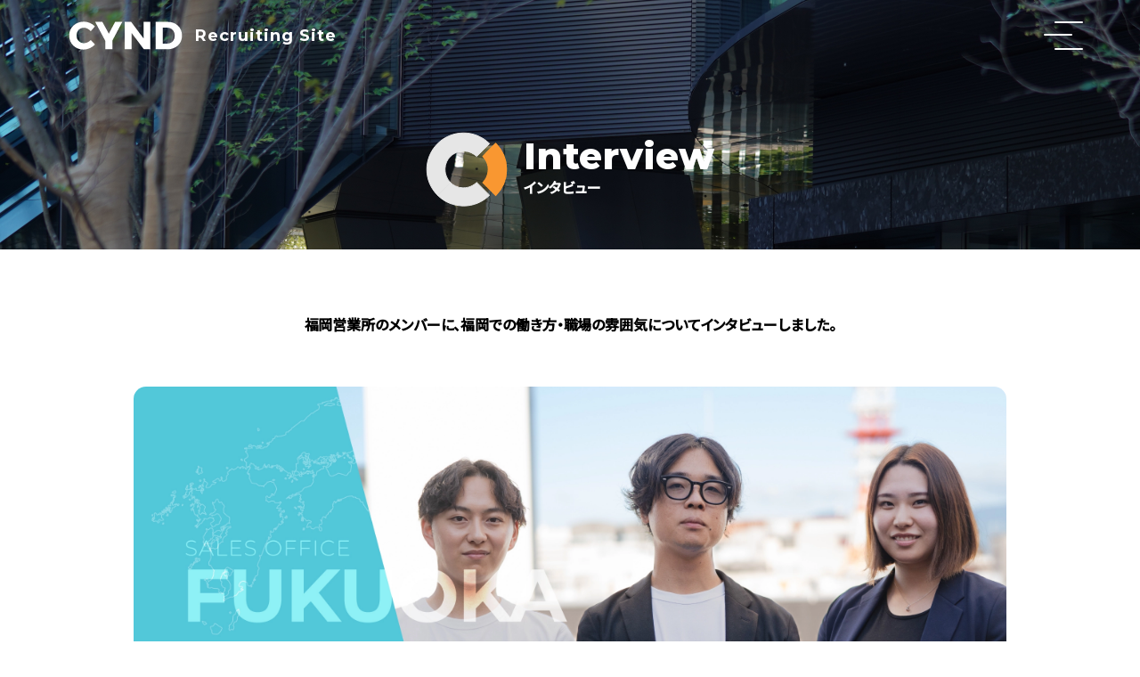

--- FILE ---
content_type: text/html; charset=UTF-8
request_url: http://recruit.cynd.co.jp/location/location-fukuoka/
body_size: 13190
content:
<!doctype html>
<html>
<head>
<meta charset="UTF-8">
<title>
福岡営業所 社員インタビュー - 株式会社サインド -採用サイト- ｜ 株式会社サインド -採用サイト-
</title>
<meta name="viewport" content="width=device-width, user-scalable=no, initial-scale=1.0, maximum-scale=1.0, minimum-scale=1.0">
<meta property="og:title" content="株式会社サインド - インターネットを通じて、心のつながりを提供する">
<meta property="og:url" content="https://recruit.cynd.co.jp/">
<meta property="og:type" content="website">
<meta property="og:image" content="">
<meta property="og:description" content="">
<meta property="og:site_name" content="株式会社サインド CYND Co., Ltd.">
<meta property="og:locale" content="ja_JP">
<meta property="article:author" content="">
<meta name="twitter:card" content="summary">
<link rel="shortcut icon" href="/lib/images/favicon.ico">
<link rel="apple-touch-icon" type="image/png" href="/lib/images/apple-touch-icon-180x180.png">
<link rel="icon" type="image/png" href="/lib/images/icon-192x192.png">
<meta name='robots' content='index, follow, max-image-preview:large, max-snippet:-1, max-video-preview:-1' />

	<!-- This site is optimized with the Yoast SEO plugin v23.4 - https://yoast.com/wordpress/plugins/seo/ -->
	<title>福岡営業所 社員インタビュー - 株式会社サインド -採用サイト-</title>
	<meta name="description" content="サインドの福岡営業所で働くメンバーに働く環境・やりがい・社員同士のつながりについてインタビューしました。" />
	<link rel="canonical" href="http://recruit.cynd.co.jp/location/location-fukuoka/" />
	<meta property="og:locale" content="ja_JP" />
	<meta property="og:type" content="article" />
	<meta property="og:title" content="福岡営業所 社員インタビュー - 株式会社サインド -採用サイト-" />
	<meta property="og:description" content="サインドの福岡営業所で働くメンバーに働く環境・やりがい・社員同士のつながりについてインタビューしました。" />
	<meta property="og:url" content="http://recruit.cynd.co.jp/location/location-fukuoka/" />
	<meta property="og:site_name" content="株式会社サインド -採用サイト-" />
	<meta name="twitter:card" content="summary_large_image" />
	<script type="application/ld+json" class="yoast-schema-graph">{"@context":"https://schema.org","@graph":[{"@type":"WebPage","@id":"http://recruit.cynd.co.jp/location/location-fukuoka/","url":"http://recruit.cynd.co.jp/location/location-fukuoka/","name":"福岡営業所 社員インタビュー - 株式会社サインド -採用サイト-","isPartOf":{"@id":"http://172.26.7.223/#website"},"datePublished":"2023-11-20T11:02:45+00:00","dateModified":"2023-11-20T11:02:45+00:00","description":"サインドの福岡営業所で働くメンバーに働く環境・やりがい・社員同士のつながりについてインタビューしました。","breadcrumb":{"@id":"http://recruit.cynd.co.jp/location/location-fukuoka/#breadcrumb"},"inLanguage":"ja","potentialAction":[{"@type":"ReadAction","target":["http://recruit.cynd.co.jp/location/location-fukuoka/"]}]},{"@type":"BreadcrumbList","@id":"http://recruit.cynd.co.jp/location/location-fukuoka/#breadcrumb","itemListElement":[{"@type":"ListItem","position":1,"name":"ホーム","item":"http://172.26.7.223/"},{"@type":"ListItem","position":2,"name":"LOCATION 拠点","item":"http://ec2-54-248-7-169.ap-northeast-1.compute.amazonaws.com/location/"},{"@type":"ListItem","position":3,"name":"location-fukuoka"}]},{"@type":"WebSite","@id":"http://172.26.7.223/#website","url":"http://172.26.7.223/","name":"株式会社サインド -採用サイト-","description":"株式会社サインド採用サイトです。","potentialAction":[{"@type":"SearchAction","target":{"@type":"EntryPoint","urlTemplate":"http://172.26.7.223/?s={search_term_string}"},"query-input":{"@type":"PropertyValueSpecification","valueRequired":true,"valueName":"search_term_string"}}],"inLanguage":"ja"}]}</script>
	<!-- / Yoast SEO plugin. -->


<link rel="alternate" type="application/rss+xml" title="株式会社サインド -採用サイト- &raquo; フィード" href="http://recruit.cynd.co.jp/feed/" />
<link rel="alternate" type="application/rss+xml" title="株式会社サインド -採用サイト- &raquo; コメントフィード" href="http://recruit.cynd.co.jp/comments/feed/" />
<script>
window._wpemojiSettings = {"baseUrl":"https:\/\/s.w.org\/images\/core\/emoji\/15.0.3\/72x72\/","ext":".png","svgUrl":"https:\/\/s.w.org\/images\/core\/emoji\/15.0.3\/svg\/","svgExt":".svg","source":{"concatemoji":"http:\/\/recruit.cynd.co.jp\/wp-includes\/js\/wp-emoji-release.min.js?ver=6.6.4"}};
/*! This file is auto-generated */
!function(i,n){var o,s,e;function c(e){try{var t={supportTests:e,timestamp:(new Date).valueOf()};sessionStorage.setItem(o,JSON.stringify(t))}catch(e){}}function p(e,t,n){e.clearRect(0,0,e.canvas.width,e.canvas.height),e.fillText(t,0,0);var t=new Uint32Array(e.getImageData(0,0,e.canvas.width,e.canvas.height).data),r=(e.clearRect(0,0,e.canvas.width,e.canvas.height),e.fillText(n,0,0),new Uint32Array(e.getImageData(0,0,e.canvas.width,e.canvas.height).data));return t.every(function(e,t){return e===r[t]})}function u(e,t,n){switch(t){case"flag":return n(e,"\ud83c\udff3\ufe0f\u200d\u26a7\ufe0f","\ud83c\udff3\ufe0f\u200b\u26a7\ufe0f")?!1:!n(e,"\ud83c\uddfa\ud83c\uddf3","\ud83c\uddfa\u200b\ud83c\uddf3")&&!n(e,"\ud83c\udff4\udb40\udc67\udb40\udc62\udb40\udc65\udb40\udc6e\udb40\udc67\udb40\udc7f","\ud83c\udff4\u200b\udb40\udc67\u200b\udb40\udc62\u200b\udb40\udc65\u200b\udb40\udc6e\u200b\udb40\udc67\u200b\udb40\udc7f");case"emoji":return!n(e,"\ud83d\udc26\u200d\u2b1b","\ud83d\udc26\u200b\u2b1b")}return!1}function f(e,t,n){var r="undefined"!=typeof WorkerGlobalScope&&self instanceof WorkerGlobalScope?new OffscreenCanvas(300,150):i.createElement("canvas"),a=r.getContext("2d",{willReadFrequently:!0}),o=(a.textBaseline="top",a.font="600 32px Arial",{});return e.forEach(function(e){o[e]=t(a,e,n)}),o}function t(e){var t=i.createElement("script");t.src=e,t.defer=!0,i.head.appendChild(t)}"undefined"!=typeof Promise&&(o="wpEmojiSettingsSupports",s=["flag","emoji"],n.supports={everything:!0,everythingExceptFlag:!0},e=new Promise(function(e){i.addEventListener("DOMContentLoaded",e,{once:!0})}),new Promise(function(t){var n=function(){try{var e=JSON.parse(sessionStorage.getItem(o));if("object"==typeof e&&"number"==typeof e.timestamp&&(new Date).valueOf()<e.timestamp+604800&&"object"==typeof e.supportTests)return e.supportTests}catch(e){}return null}();if(!n){if("undefined"!=typeof Worker&&"undefined"!=typeof OffscreenCanvas&&"undefined"!=typeof URL&&URL.createObjectURL&&"undefined"!=typeof Blob)try{var e="postMessage("+f.toString()+"("+[JSON.stringify(s),u.toString(),p.toString()].join(",")+"));",r=new Blob([e],{type:"text/javascript"}),a=new Worker(URL.createObjectURL(r),{name:"wpTestEmojiSupports"});return void(a.onmessage=function(e){c(n=e.data),a.terminate(),t(n)})}catch(e){}c(n=f(s,u,p))}t(n)}).then(function(e){for(var t in e)n.supports[t]=e[t],n.supports.everything=n.supports.everything&&n.supports[t],"flag"!==t&&(n.supports.everythingExceptFlag=n.supports.everythingExceptFlag&&n.supports[t]);n.supports.everythingExceptFlag=n.supports.everythingExceptFlag&&!n.supports.flag,n.DOMReady=!1,n.readyCallback=function(){n.DOMReady=!0}}).then(function(){return e}).then(function(){var e;n.supports.everything||(n.readyCallback(),(e=n.source||{}).concatemoji?t(e.concatemoji):e.wpemoji&&e.twemoji&&(t(e.twemoji),t(e.wpemoji)))}))}((window,document),window._wpemojiSettings);
</script>
<style id='wp-emoji-styles-inline-css'>

	img.wp-smiley, img.emoji {
		display: inline !important;
		border: none !important;
		box-shadow: none !important;
		height: 1em !important;
		width: 1em !important;
		margin: 0 0.07em !important;
		vertical-align: -0.1em !important;
		background: none !important;
		padding: 0 !important;
	}
</style>
<link rel='stylesheet' id='wp-block-library-css' href='http://recruit.cynd.co.jp/wp-includes/css/dist/block-library/style.min.css?ver=6.6.4' media='all' />
<style id='wp-block-library-theme-inline-css'>
.wp-block-audio :where(figcaption){color:#555;font-size:13px;text-align:center}.is-dark-theme .wp-block-audio :where(figcaption){color:#ffffffa6}.wp-block-audio{margin:0 0 1em}.wp-block-code{border:1px solid #ccc;border-radius:4px;font-family:Menlo,Consolas,monaco,monospace;padding:.8em 1em}.wp-block-embed :where(figcaption){color:#555;font-size:13px;text-align:center}.is-dark-theme .wp-block-embed :where(figcaption){color:#ffffffa6}.wp-block-embed{margin:0 0 1em}.blocks-gallery-caption{color:#555;font-size:13px;text-align:center}.is-dark-theme .blocks-gallery-caption{color:#ffffffa6}:root :where(.wp-block-image figcaption){color:#555;font-size:13px;text-align:center}.is-dark-theme :root :where(.wp-block-image figcaption){color:#ffffffa6}.wp-block-image{margin:0 0 1em}.wp-block-pullquote{border-bottom:4px solid;border-top:4px solid;color:currentColor;margin-bottom:1.75em}.wp-block-pullquote cite,.wp-block-pullquote footer,.wp-block-pullquote__citation{color:currentColor;font-size:.8125em;font-style:normal;text-transform:uppercase}.wp-block-quote{border-left:.25em solid;margin:0 0 1.75em;padding-left:1em}.wp-block-quote cite,.wp-block-quote footer{color:currentColor;font-size:.8125em;font-style:normal;position:relative}.wp-block-quote.has-text-align-right{border-left:none;border-right:.25em solid;padding-left:0;padding-right:1em}.wp-block-quote.has-text-align-center{border:none;padding-left:0}.wp-block-quote.is-large,.wp-block-quote.is-style-large,.wp-block-quote.is-style-plain{border:none}.wp-block-search .wp-block-search__label{font-weight:700}.wp-block-search__button{border:1px solid #ccc;padding:.375em .625em}:where(.wp-block-group.has-background){padding:1.25em 2.375em}.wp-block-separator.has-css-opacity{opacity:.4}.wp-block-separator{border:none;border-bottom:2px solid;margin-left:auto;margin-right:auto}.wp-block-separator.has-alpha-channel-opacity{opacity:1}.wp-block-separator:not(.is-style-wide):not(.is-style-dots){width:100px}.wp-block-separator.has-background:not(.is-style-dots){border-bottom:none;height:1px}.wp-block-separator.has-background:not(.is-style-wide):not(.is-style-dots){height:2px}.wp-block-table{margin:0 0 1em}.wp-block-table td,.wp-block-table th{word-break:normal}.wp-block-table :where(figcaption){color:#555;font-size:13px;text-align:center}.is-dark-theme .wp-block-table :where(figcaption){color:#ffffffa6}.wp-block-video :where(figcaption){color:#555;font-size:13px;text-align:center}.is-dark-theme .wp-block-video :where(figcaption){color:#ffffffa6}.wp-block-video{margin:0 0 1em}:root :where(.wp-block-template-part.has-background){margin-bottom:0;margin-top:0;padding:1.25em 2.375em}
</style>
<style id='classic-theme-styles-inline-css'>
/*! This file is auto-generated */
.wp-block-button__link{color:#fff;background-color:#32373c;border-radius:9999px;box-shadow:none;text-decoration:none;padding:calc(.667em + 2px) calc(1.333em + 2px);font-size:1.125em}.wp-block-file__button{background:#32373c;color:#fff;text-decoration:none}
</style>
<style id='global-styles-inline-css'>
:root{--wp--preset--aspect-ratio--square: 1;--wp--preset--aspect-ratio--4-3: 4/3;--wp--preset--aspect-ratio--3-4: 3/4;--wp--preset--aspect-ratio--3-2: 3/2;--wp--preset--aspect-ratio--2-3: 2/3;--wp--preset--aspect-ratio--16-9: 16/9;--wp--preset--aspect-ratio--9-16: 9/16;--wp--preset--color--black: #000000;--wp--preset--color--cyan-bluish-gray: #abb8c3;--wp--preset--color--white: #FFFFFF;--wp--preset--color--pale-pink: #f78da7;--wp--preset--color--vivid-red: #cf2e2e;--wp--preset--color--luminous-vivid-orange: #ff6900;--wp--preset--color--luminous-vivid-amber: #fcb900;--wp--preset--color--light-green-cyan: #7bdcb5;--wp--preset--color--vivid-green-cyan: #00d084;--wp--preset--color--pale-cyan-blue: #8ed1fc;--wp--preset--color--vivid-cyan-blue: #0693e3;--wp--preset--color--vivid-purple: #9b51e0;--wp--preset--color--dark-gray: #28303D;--wp--preset--color--gray: #39414D;--wp--preset--color--green: #D1E4DD;--wp--preset--color--blue: #D1DFE4;--wp--preset--color--purple: #D1D1E4;--wp--preset--color--red: #E4D1D1;--wp--preset--color--orange: #E4DAD1;--wp--preset--color--yellow: #EEEADD;--wp--preset--gradient--vivid-cyan-blue-to-vivid-purple: linear-gradient(135deg,rgba(6,147,227,1) 0%,rgb(155,81,224) 100%);--wp--preset--gradient--light-green-cyan-to-vivid-green-cyan: linear-gradient(135deg,rgb(122,220,180) 0%,rgb(0,208,130) 100%);--wp--preset--gradient--luminous-vivid-amber-to-luminous-vivid-orange: linear-gradient(135deg,rgba(252,185,0,1) 0%,rgba(255,105,0,1) 100%);--wp--preset--gradient--luminous-vivid-orange-to-vivid-red: linear-gradient(135deg,rgba(255,105,0,1) 0%,rgb(207,46,46) 100%);--wp--preset--gradient--very-light-gray-to-cyan-bluish-gray: linear-gradient(135deg,rgb(238,238,238) 0%,rgb(169,184,195) 100%);--wp--preset--gradient--cool-to-warm-spectrum: linear-gradient(135deg,rgb(74,234,220) 0%,rgb(151,120,209) 20%,rgb(207,42,186) 40%,rgb(238,44,130) 60%,rgb(251,105,98) 80%,rgb(254,248,76) 100%);--wp--preset--gradient--blush-light-purple: linear-gradient(135deg,rgb(255,206,236) 0%,rgb(152,150,240) 100%);--wp--preset--gradient--blush-bordeaux: linear-gradient(135deg,rgb(254,205,165) 0%,rgb(254,45,45) 50%,rgb(107,0,62) 100%);--wp--preset--gradient--luminous-dusk: linear-gradient(135deg,rgb(255,203,112) 0%,rgb(199,81,192) 50%,rgb(65,88,208) 100%);--wp--preset--gradient--pale-ocean: linear-gradient(135deg,rgb(255,245,203) 0%,rgb(182,227,212) 50%,rgb(51,167,181) 100%);--wp--preset--gradient--electric-grass: linear-gradient(135deg,rgb(202,248,128) 0%,rgb(113,206,126) 100%);--wp--preset--gradient--midnight: linear-gradient(135deg,rgb(2,3,129) 0%,rgb(40,116,252) 100%);--wp--preset--gradient--purple-to-yellow: linear-gradient(160deg, #D1D1E4 0%, #EEEADD 100%);--wp--preset--gradient--yellow-to-purple: linear-gradient(160deg, #EEEADD 0%, #D1D1E4 100%);--wp--preset--gradient--green-to-yellow: linear-gradient(160deg, #D1E4DD 0%, #EEEADD 100%);--wp--preset--gradient--yellow-to-green: linear-gradient(160deg, #EEEADD 0%, #D1E4DD 100%);--wp--preset--gradient--red-to-yellow: linear-gradient(160deg, #E4D1D1 0%, #EEEADD 100%);--wp--preset--gradient--yellow-to-red: linear-gradient(160deg, #EEEADD 0%, #E4D1D1 100%);--wp--preset--gradient--purple-to-red: linear-gradient(160deg, #D1D1E4 0%, #E4D1D1 100%);--wp--preset--gradient--red-to-purple: linear-gradient(160deg, #E4D1D1 0%, #D1D1E4 100%);--wp--preset--font-size--small: 18px;--wp--preset--font-size--medium: 20px;--wp--preset--font-size--large: 24px;--wp--preset--font-size--x-large: 42px;--wp--preset--font-size--extra-small: 16px;--wp--preset--font-size--normal: 20px;--wp--preset--font-size--extra-large: 40px;--wp--preset--font-size--huge: 96px;--wp--preset--font-size--gigantic: 144px;--wp--preset--spacing--20: 0.44rem;--wp--preset--spacing--30: 0.67rem;--wp--preset--spacing--40: 1rem;--wp--preset--spacing--50: 1.5rem;--wp--preset--spacing--60: 2.25rem;--wp--preset--spacing--70: 3.38rem;--wp--preset--spacing--80: 5.06rem;--wp--preset--shadow--natural: 6px 6px 9px rgba(0, 0, 0, 0.2);--wp--preset--shadow--deep: 12px 12px 50px rgba(0, 0, 0, 0.4);--wp--preset--shadow--sharp: 6px 6px 0px rgba(0, 0, 0, 0.2);--wp--preset--shadow--outlined: 6px 6px 0px -3px rgba(255, 255, 255, 1), 6px 6px rgba(0, 0, 0, 1);--wp--preset--shadow--crisp: 6px 6px 0px rgba(0, 0, 0, 1);}:where(.is-layout-flex){gap: 0.5em;}:where(.is-layout-grid){gap: 0.5em;}body .is-layout-flex{display: flex;}.is-layout-flex{flex-wrap: wrap;align-items: center;}.is-layout-flex > :is(*, div){margin: 0;}body .is-layout-grid{display: grid;}.is-layout-grid > :is(*, div){margin: 0;}:where(.wp-block-columns.is-layout-flex){gap: 2em;}:where(.wp-block-columns.is-layout-grid){gap: 2em;}:where(.wp-block-post-template.is-layout-flex){gap: 1.25em;}:where(.wp-block-post-template.is-layout-grid){gap: 1.25em;}.has-black-color{color: var(--wp--preset--color--black) !important;}.has-cyan-bluish-gray-color{color: var(--wp--preset--color--cyan-bluish-gray) !important;}.has-white-color{color: var(--wp--preset--color--white) !important;}.has-pale-pink-color{color: var(--wp--preset--color--pale-pink) !important;}.has-vivid-red-color{color: var(--wp--preset--color--vivid-red) !important;}.has-luminous-vivid-orange-color{color: var(--wp--preset--color--luminous-vivid-orange) !important;}.has-luminous-vivid-amber-color{color: var(--wp--preset--color--luminous-vivid-amber) !important;}.has-light-green-cyan-color{color: var(--wp--preset--color--light-green-cyan) !important;}.has-vivid-green-cyan-color{color: var(--wp--preset--color--vivid-green-cyan) !important;}.has-pale-cyan-blue-color{color: var(--wp--preset--color--pale-cyan-blue) !important;}.has-vivid-cyan-blue-color{color: var(--wp--preset--color--vivid-cyan-blue) !important;}.has-vivid-purple-color{color: var(--wp--preset--color--vivid-purple) !important;}.has-black-background-color{background-color: var(--wp--preset--color--black) !important;}.has-cyan-bluish-gray-background-color{background-color: var(--wp--preset--color--cyan-bluish-gray) !important;}.has-white-background-color{background-color: var(--wp--preset--color--white) !important;}.has-pale-pink-background-color{background-color: var(--wp--preset--color--pale-pink) !important;}.has-vivid-red-background-color{background-color: var(--wp--preset--color--vivid-red) !important;}.has-luminous-vivid-orange-background-color{background-color: var(--wp--preset--color--luminous-vivid-orange) !important;}.has-luminous-vivid-amber-background-color{background-color: var(--wp--preset--color--luminous-vivid-amber) !important;}.has-light-green-cyan-background-color{background-color: var(--wp--preset--color--light-green-cyan) !important;}.has-vivid-green-cyan-background-color{background-color: var(--wp--preset--color--vivid-green-cyan) !important;}.has-pale-cyan-blue-background-color{background-color: var(--wp--preset--color--pale-cyan-blue) !important;}.has-vivid-cyan-blue-background-color{background-color: var(--wp--preset--color--vivid-cyan-blue) !important;}.has-vivid-purple-background-color{background-color: var(--wp--preset--color--vivid-purple) !important;}.has-black-border-color{border-color: var(--wp--preset--color--black) !important;}.has-cyan-bluish-gray-border-color{border-color: var(--wp--preset--color--cyan-bluish-gray) !important;}.has-white-border-color{border-color: var(--wp--preset--color--white) !important;}.has-pale-pink-border-color{border-color: var(--wp--preset--color--pale-pink) !important;}.has-vivid-red-border-color{border-color: var(--wp--preset--color--vivid-red) !important;}.has-luminous-vivid-orange-border-color{border-color: var(--wp--preset--color--luminous-vivid-orange) !important;}.has-luminous-vivid-amber-border-color{border-color: var(--wp--preset--color--luminous-vivid-amber) !important;}.has-light-green-cyan-border-color{border-color: var(--wp--preset--color--light-green-cyan) !important;}.has-vivid-green-cyan-border-color{border-color: var(--wp--preset--color--vivid-green-cyan) !important;}.has-pale-cyan-blue-border-color{border-color: var(--wp--preset--color--pale-cyan-blue) !important;}.has-vivid-cyan-blue-border-color{border-color: var(--wp--preset--color--vivid-cyan-blue) !important;}.has-vivid-purple-border-color{border-color: var(--wp--preset--color--vivid-purple) !important;}.has-vivid-cyan-blue-to-vivid-purple-gradient-background{background: var(--wp--preset--gradient--vivid-cyan-blue-to-vivid-purple) !important;}.has-light-green-cyan-to-vivid-green-cyan-gradient-background{background: var(--wp--preset--gradient--light-green-cyan-to-vivid-green-cyan) !important;}.has-luminous-vivid-amber-to-luminous-vivid-orange-gradient-background{background: var(--wp--preset--gradient--luminous-vivid-amber-to-luminous-vivid-orange) !important;}.has-luminous-vivid-orange-to-vivid-red-gradient-background{background: var(--wp--preset--gradient--luminous-vivid-orange-to-vivid-red) !important;}.has-very-light-gray-to-cyan-bluish-gray-gradient-background{background: var(--wp--preset--gradient--very-light-gray-to-cyan-bluish-gray) !important;}.has-cool-to-warm-spectrum-gradient-background{background: var(--wp--preset--gradient--cool-to-warm-spectrum) !important;}.has-blush-light-purple-gradient-background{background: var(--wp--preset--gradient--blush-light-purple) !important;}.has-blush-bordeaux-gradient-background{background: var(--wp--preset--gradient--blush-bordeaux) !important;}.has-luminous-dusk-gradient-background{background: var(--wp--preset--gradient--luminous-dusk) !important;}.has-pale-ocean-gradient-background{background: var(--wp--preset--gradient--pale-ocean) !important;}.has-electric-grass-gradient-background{background: var(--wp--preset--gradient--electric-grass) !important;}.has-midnight-gradient-background{background: var(--wp--preset--gradient--midnight) !important;}.has-small-font-size{font-size: var(--wp--preset--font-size--small) !important;}.has-medium-font-size{font-size: var(--wp--preset--font-size--medium) !important;}.has-large-font-size{font-size: var(--wp--preset--font-size--large) !important;}.has-x-large-font-size{font-size: var(--wp--preset--font-size--x-large) !important;}
:where(.wp-block-post-template.is-layout-flex){gap: 1.25em;}:where(.wp-block-post-template.is-layout-grid){gap: 1.25em;}
:where(.wp-block-columns.is-layout-flex){gap: 2em;}:where(.wp-block-columns.is-layout-grid){gap: 2em;}
:root :where(.wp-block-pullquote){font-size: 1.5em;line-height: 1.6;}
</style>
<link rel='stylesheet' id='parent-style-css' href='http://recruit.cynd.co.jp/wp-content/themes/twentytwentyone/style.css?ver=6.6.4' media='all' />
<link rel='stylesheet' id='child-style-css' href='http://recruit.cynd.co.jp/wp-content/themes/cyndrecruit/style.css?ver=6.6.4' media='all' />
<link rel='stylesheet' id='twenty-twenty-one-style-css' href='http://recruit.cynd.co.jp/wp-content/themes/twentytwentyone/style.css?ver=6.6.4' media='all' />
<style id='twenty-twenty-one-style-inline-css'>
body,input,textarea,button,.button,.faux-button,.wp-block-button__link,.wp-block-file__button,.has-drop-cap:not(:focus)::first-letter,.has-drop-cap:not(:focus)::first-letter,.entry-content .wp-block-archives,.entry-content .wp-block-categories,.entry-content .wp-block-cover-image,.entry-content .wp-block-latest-comments,.entry-content .wp-block-latest-posts,.entry-content .wp-block-pullquote,.entry-content .wp-block-quote.is-large,.entry-content .wp-block-quote.is-style-large,.entry-content .wp-block-archives *,.entry-content .wp-block-categories *,.entry-content .wp-block-latest-posts *,.entry-content .wp-block-latest-comments *,.entry-content p,.entry-content ol,.entry-content ul,.entry-content dl,.entry-content dt,.entry-content cite,.entry-content figcaption,.entry-content .wp-caption-text,.comment-content p,.comment-content ol,.comment-content ul,.comment-content dl,.comment-content dt,.comment-content cite,.comment-content figcaption,.comment-content .wp-caption-text,.widget_text p,.widget_text ol,.widget_text ul,.widget_text dl,.widget_text dt,.widget-content .rssSummary,.widget-content cite,.widget-content figcaption,.widget-content .wp-caption-text { font-family: sans-serif; }
</style>
<link rel='stylesheet' id='twenty-twenty-one-print-style-css' href='http://recruit.cynd.co.jp/wp-content/themes/twentytwentyone/assets/css/print.css?ver=6.6.4' media='print' />
<link rel="https://api.w.org/" href="http://recruit.cynd.co.jp/wp-json/" /><link rel="alternate" title="JSON" type="application/json" href="http://recruit.cynd.co.jp/wp-json/wp/v2/pages/143" /><link rel="EditURI" type="application/rsd+xml" title="RSD" href="http://recruit.cynd.co.jp/xmlrpc.php?rsd" />
<meta name="generator" content="WordPress 6.6.4" />
<link rel='shortlink' href='http://recruit.cynd.co.jp/?p=143' />
<link rel="alternate" title="oEmbed (JSON)" type="application/json+oembed" href="http://recruit.cynd.co.jp/wp-json/oembed/1.0/embed?url=http%3A%2F%2Frecruit.cynd.co.jp%2Flocation%2Flocation-fukuoka%2F" />
<link rel="alternate" title="oEmbed (XML)" type="text/xml+oembed" href="http://recruit.cynd.co.jp/wp-json/oembed/1.0/embed?url=http%3A%2F%2Frecruit.cynd.co.jp%2Flocation%2Flocation-fukuoka%2F&#038;format=xml" />
<style id="wpforms-css-vars-root">
				:root {
					--wpforms-field-border-radius: 3px;
--wpforms-field-border-style: solid;
--wpforms-field-border-size: 1px;
--wpforms-field-background-color: #ffffff;
--wpforms-field-border-color: rgba( 0, 0, 0, 0.25 );
--wpforms-field-border-color-spare: rgba( 0, 0, 0, 0.25 );
--wpforms-field-text-color: rgba( 0, 0, 0, 0.7 );
--wpforms-field-menu-color: #ffffff;
--wpforms-label-color: rgba( 0, 0, 0, 0.85 );
--wpforms-label-sublabel-color: rgba( 0, 0, 0, 0.55 );
--wpforms-label-error-color: #d63637;
--wpforms-button-border-radius: 3px;
--wpforms-button-border-style: none;
--wpforms-button-border-size: 1px;
--wpforms-button-background-color: #066aab;
--wpforms-button-border-color: #066aab;
--wpforms-button-text-color: #ffffff;
--wpforms-page-break-color: #066aab;
--wpforms-background-image: none;
--wpforms-background-position: center center;
--wpforms-background-repeat: no-repeat;
--wpforms-background-size: cover;
--wpforms-background-width: 100px;
--wpforms-background-height: 100px;
--wpforms-background-color: rgba( 0, 0, 0, 0 );
--wpforms-background-url: none;
--wpforms-container-padding: 0px;
--wpforms-container-border-style: none;
--wpforms-container-border-width: 1px;
--wpforms-container-border-color: #000000;
--wpforms-container-border-radius: 3px;
--wpforms-field-size-input-height: 43px;
--wpforms-field-size-input-spacing: 15px;
--wpforms-field-size-font-size: 16px;
--wpforms-field-size-line-height: 19px;
--wpforms-field-size-padding-h: 14px;
--wpforms-field-size-checkbox-size: 16px;
--wpforms-field-size-sublabel-spacing: 5px;
--wpforms-field-size-icon-size: 1;
--wpforms-label-size-font-size: 16px;
--wpforms-label-size-line-height: 19px;
--wpforms-label-size-sublabel-font-size: 14px;
--wpforms-label-size-sublabel-line-height: 17px;
--wpforms-button-size-font-size: 17px;
--wpforms-button-size-height: 41px;
--wpforms-button-size-padding-h: 15px;
--wpforms-button-size-margin-top: 10px;
--wpforms-container-shadow-size-box-shadow: none;

				}
			</style><link rel="preconnect" href="https://fonts.googleapis.com">
<link rel="preconnect" href="https://fonts.gstatic.com" crossorigin>
<link href="https://fonts.googleapis.com/css2?family=Montserrat:wght@700;800&display=swap" rel="stylesheet">
<link href="https://fonts.googleapis.com/css2?family=Balthazar&family=Bebas+Neue&family=Noto+Sans+JP:wght@300;400;500&family=Noto+Serif+JP:wght@300;400;500&display=swap" rel="stylesheet">
<link href="/lib/css/reset.css" rel="stylesheet" type="text/css">
<link href="/lib/css/nav.css" rel="stylesheet" type="text/css">
<link href="/lib/css/nav_s.css" rel="stylesheet" type="text/css" media="screen and (max-width:980px)">
<link href="/lib/css/animation.css" rel="stylesheet" type="text/css">
<link href="/lib/css/style.css?202508" rel="stylesheet" type="text/css">
<link rel="stylesheet" href="https://unpkg.com/swiper@7/swiper-bundle.min.css"/>
<script src="https://code.jquery.com/jquery-3.6.0.min.js"></script>
<script src="/lib/js/lottie.min.js"></script>
<link rel="preconnect" href="https://fonts.gstatic.com">
<link href="https://fonts.googleapis.com/css?family=Material+Icons|Material+Icons+Outlined|Material+Icons+Round|Material+Icons+Sharp|Material+Icons+Two+Tone" rel="stylesheet">

<!-- Global site tag (gtag.js) - Google Analytics -->
<script async src="https://www.googletagmanager.com/gtag/js?id=G-3R5WG5NH5B"></script>
<script>
  window.dataLayer = window.dataLayer || [];
  function gtag(){dataLayer.push(arguments);}
  gtag('js', new Date());

  gtag('config', 'G-3R5WG5NH5B');
</script>
</head>

 <body class="under  location-fukuoka">
<div class="container">


  <header id="header_logoarea">
    <div class="header_logoarea">
      <a href="/">
        <div class="header_logo">
          <h1>
            <svg version="1.1" id="レイヤー_1" xmlns="http://www.w3.org/2000/svg" xmlns:xlink="http://www.w3.org/1999/xlink" x="0px" y="0px" viewBox="0 0 200 50" style="enable-background:new 0 0 200 50;" xml:space="preserve">
            <g>
              <path class="st0" d="M27,11.1c-7.4,0-13.1,5.8-13.1,13.5c0,7.8,5.6,13.7,13.1,13.7c4,0,8.6-2.2,12-5.6l7.4,7.9
                c-5.2,5.4-12.8,8.9-20,8.9C11.8,49.5,1,38.9,1,24.8C1,10.9,12.1,0.5,26.8,0.5c7.1,0,14.6,3.2,19.4,8.2l-7.3,8.7
                C35.8,13.6,31.2,11.1,27,11.1z"></path>
              <path class="st0" d="M76.9,33.6V49H64.3V34L46.6,0.8h12.6l11.4,20.7L81.7,0.8h12.6L76.9,33.6z"></path>
              <path class="st0" d="M109.7,0.8l21.8,29v-29h11.7V49h-11l-21.8-28.9V49H98.6V0.8H109.7z"></path>
              <path class="st0" d="M199,24.9c0,14.4-10.5,24.1-26.1,24.1h-20.3V0.8h20.7C188.6,0.8,199,10.6,199,24.9z M186.2,25
                c0-8.3-5.4-13.9-13.1-13.9h-7.9v27.8h8.5C181,38.8,186.2,33.2,186.2,25z"></path>
            </g>
            </svg> 
          </h1>
      </div>
      </a>
      <p>Recruiting Site</p>    
    </div>
    
    <nav class="nav">
      <ul>
        <li><a href="/connect/">Interview<span>インタビュー</span></a>
			<ul>
				<li class="sub"><a href="/connect/interview-sales/"><span class="material-icons-round">
					chevron_right
					</span>セールス</a></li>
				<li class="sub"><a href="/connect/interview-salesleader/"><span class="material-icons-round">
					chevron_right
					</span>セールスリーダー</a></li>
				<li class="sub"><a href="/connect/interview-se1/"><span class="material-icons-round">
					chevron_right
					</span>エンジニア</a></li>
			</ul>
		</li>
        <li><a href="/location/">Sales Office<span>営業所</span></a>
			<ul>
				<li class="sub"><a href="/locaton/location-osaka/"><span class="material-icons-round">
					chevron_right
					</span>大阪</a></li>
				<li class="sub"><a href="/location/location-fukuoka/"><span class="material-icons-round">
					chevron_right
					</span>福岡</a></li>
				<li class="sub"><a href="/location/location-sendai/"><span class="material-icons-round">
					chevron_right
					</span>仙台</a></li>
			</ul>
		</li>

        <li><a href="/workstyle/">Workstyle<span>制度と職場環境</span></a>
            <ul>
              <li class="sub"><a href="/workstyle/#maternityleave"><span class="material-icons-round">
                chevron_right
                </span>産休・育休インタビュー</a></li>
              <li class="sub"><a href="/workstyle/#papadiscussion"><span class="material-icons-round">
                chevron_right
                </span>働くパパ座談会</a></li>
            </ul>
        </li>
        <li><a href="/data/">Data<span>データで見るサインド</span></a></li>
        <li><a href="/company/">Company<span>会社概要</span></a></li>
        <li><a href="/require/">Requirement<span>募集要項</span></a>
          <ul>
            <li class="sub"><a href="/require/sales/"><span class="material-icons-round">
              chevron_right
              </span>セールス</a></li>
            <li class="sub"><a href="/require/systemengineer/"><span class="material-icons-round">
              chevron_right
              </span>システムエンジニア</a></li>
            <li class="sub"><a href="/require/telemarketing/"><span class="material-icons-round">
              chevron_right
              </span>テレマーケティングオペレーター</a></li>
          </ul>
        </li>
      </ul>
      <div class="nav_banner">
        <div class="nav_banner_bm">
          <a href="https://www.b-merit.jp/" target="_blank">
            <img src="/lib/images/bm_logo_white.svg">
            <span class="nav_banner_btn">サービスサイト<span class="material-icons-round">
				open_in_new
				</span></span>
          </a>
        </div>
        <div class="nav_banner_cynd">
          <a href="https://cynd.co.jp/" target="_blank">
            <img src="/lib/images/cynd_logo_white.svg">
            <span class="nav_banner_btn">コーポレートサイト<span class="material-icons-round">
				open_in_new
				</span></span>
          </a>
        </div>
      </div>
    </nav>
    <button id="navbtn" class="menu-trigger">
        <span></span>
        <span></span>
        <span></span>
    </button>
  </header><div class="main_content">
  	<div class="interview location-fukuoka">
		<div class="content-header">
			<div class="head">
				<div class="head-img">
					<div class="head-main location slidein_b animated">
						<div class="word">
							<h2>Interview</h2>
							<p>インタビュー</p>
						</div>
					</div>
				</div>
					<p class="slidein_b animated">福岡営業所のメンバーに、福岡での働き方・職場の雰囲気についてインタビューしました。</p>
			</div>
		</div>
		<div class="mainvisual">
			<div class="image hidden_sp slidein_b animation">
					<picture>
						<source srcset="/lib/images/areainterview-fukuoka-mainvisual.webp" type="image/webp">
						<img src="/lib/images/areainterview-fukuoka-mainvisual.jpg" alt="">
					</picture>
			</div>
			<div class="image hidden_tabpc slidein_b animation">
					<picture>
						<source srcset="/lib/images/areainterview-fukuoka-mainvisual-sp.webp" type="image/webp">
						<img src="/lib/images/areainterview-fukuoka-mainvisual-sp.jpg" alt="">
					</picture>
			</div>
			<div class="text slidein_b animation">
				<p>Area Interview</p>
				<h3><span>個人を尊重して
					</span><br>
					<span>自立をサポートしてくれる環境</span></h3>
			</div>
		</div><!-- mainvisual  -->

		<div class="content">
			<div class="member slidein_b animation">
				<div class="one">
					<picture>
						<source srcset="/lib/images/interviewer-r02.webp" type="image/webp">
						<img src="/lib/images/interviewer-r02.png" alt="">
					</picture>
					<p class="interviewer">インタビュワー<br>採用担当 R</p>
				</div>
				<div class="one">
					<picture>
						<source srcset="/lib/images/areainterview-fukuoka-i.webp" type="image/webp">
						<img src="/lib/images/areainterview-fukuoka-i.png" alt="">
					</picture>
					<p>営業部 I<br>入社: 2023年7月</p>
				</div>
				<div class="one">
					<picture>
						<source srcset="/lib/images/areainterview-fukuoka-m.webp" type="image/webp">
						<img src="/lib/images/areainterview-fukuoka-m.png" alt="">
					</picture>
					<p>営業部 M<br>入社: 2023年11月</p>
				</div>
				<div class="one">
					<picture>
						<source srcset="/lib/images/areainterview-fukuoka-t.webp" type="image/webp">
						<img src="/lib/images/areainterview-fukuoka-t.png" alt="">
					</picture>
					<p>営業部 T<br>入社: 2024年4月入社</p>
				</div>
			</div><!-- member -->
			<div class="interview-section slidein_b animation">
				<div class="one">
					<div class="image">
						<picture>
							<source srcset="/lib/images/interviewer-r02.webp" type="image/webp">
							<img src="./fukuoka_files/interviewer-r02.png" alt="">
						</picture>
					</div>
					<div class="text-left">
						<p>3名ともサインドに中途入社されましたが、サインドに入ってみた率直な感想をお願いします。</p>
					</div>
				</div>
				<div class="one">
					<div class="text-right">
						<p>僕はやっぱりサインドは人がいいなと思います。特に新人に対してのフォローも手厚いですし、僕も助けてもらったなと思います。
							特に案件の進め方は、福岡のチーム内だけではなく、営業部全体でフォローしてもらっています。
							</p>
						</div>
					<div class="image">
						<picture>
							<source srcset="/lib/images/areainterview-fukuoka-i.webp" type="image/webp">
							<img src="/lib/images/areainterview-fukuoka-i.png" alt="">
						</picture>
					</div>
				</div>
			</div>


			<div class="interview-section slidein_b animation">
				<div class="one">
					<div class="image">
						<picture>
							<source srcset="/lib/images/interviewer-r02.webp" type="image/webp">
							<img src="./fukuoka_files/interviewer-r02.png" alt="">
						</picture>
					</div>
					<div class="text-left">
						<p>具体的にそう感じたのはどのような点ですか？</p>
					</div>
				</div>
				<div class="one">
					<div class="text-right">
						<p>商談の同行をマネージャーに依頼したかったのですが、マネージャーが別の予定が入ってしまっていたとき、東京の次長が九州まで来て同行してもらえました。</p>
						</div>
					<div class="image">
						<picture>
							<source srcset="/lib/images/areainterview-fukuoka-i.webp" type="image/webp">
							<img src="/lib/images/areainterview-fukuoka-i.png" alt="">
						</picture>
					</div>
				</div>
			</div>



			<div class="interview-section slidein_b animation">
				<div class="one">
					<div class="image">
						<picture>
							<source srcset="/lib/images/interviewer-r02.webp" type="image/webp">
							<img src="./fukuoka_files/interviewer-r02.png" alt="">
						</picture>
					</div>
					<div class="text-left">
						<p>お二人はサインドに入社してみてどうですか？</p>
					</div>
				</div>
				<div class="one">
					<div class="text-right">
						<p>僕も人の部分ですね。サインドは過ごしやすいですね。新人でもみんな均等に接してくれるし、前職に比べて仕事上わからないことがあっても相談できる環境があるなという風に思います。
						</p>
						</div>
					<div class="image">
						<picture>
							<source srcset="/lib/images/areainterview-fukuoka-m.webp" type="image/webp">
							<img src="/lib/images/areainterview-fukuoka-m.png" alt="">
						</picture>
					</div>
				</div>
				<div class="one">
					<div class="text-right">
						<p>上司との距離が良い意味で近いです。相談しやすいし気にして下さるのがありがたいなと思います。あとは美容手当が嬉しいです！</p>
						</div>
					<div class="image">
						<picture>
							<source srcset="/lib/images/areainterview-fukuoka-t.webp" type="image/webp">
							<img src="/lib/images/areainterview-fukuoka-t.png" alt="">
						</picture>
					</div>
				</div>
				<div class="insert">
					<img src="/lib/images/areainterview-fukuoka-img02.jpg">
				</div>
	
			</div>

			<div class="interview-section slidein_b animation">
				<div class="one">
					<div class="image">
						<picture>
							<source srcset="/lib/images/interviewer-r02.webp" type="image/webp">
							<img src="./fukuoka_files/interviewer-r02.png" alt="">
						</picture>
					</div>
					<div class="text-left">
						<p>仕事を進める上で困ったときや行き詰ったときはどうやって解決していますか？</p>
					</div>
				</div>
				<div class="one">
					<div class="text-right">
						<p>仕事上はマネージャーにすぐ相談します。営業所にいないときや、チーム内で解決しない時は社内のチャットで聞きます。
						</p>
						</div>
					<div class="image">
						<picture>
							<source srcset="/lib/images/areainterview-fukuoka-m.webp" type="image/webp">
							<img src="/lib/images/areainterview-fukuoka-m.png" alt="">
						</picture>
					</div>
				</div>
				<div class="one">
					<div class="text-right">
						<p>不明点はひたすらマネージャーに相談します。すぐ答えてもらえるので、それで解決します。</p>
						</div>
					<div class="image">
						<picture>
							<source srcset="/lib/images/areainterview-fukuoka-i.webp" type="image/webp">
							<img src="/lib/images/areainterview-fukuoka-i.png" alt="">
						</picture>
					</div>
				</div>
				<div class="one">
					<div class="text-right">
						<p>私はチームの皆さんに相談している感じ。キレイサロンは東京にいるリーダーに聞いたり、他の営業所の女子メンバーに連絡をとって相談しています。</p>
						</div>
					<div class="image">
						<picture>
							<source srcset="/lib/images/areainterview-fukuoka-t.webp" type="image/webp">
							<img src="/lib/images/areainterview-fukuoka-t.png" alt="">
						</picture>
					</div>
				</div>
				<div class="one">
					<div class="image">
						<picture>
							<source srcset="/lib/images/interviewer-r02.webp" type="image/webp">
							<img src="./fukuoka_files/interviewer-r02.png" alt="">
						</picture>
					</div>
					<div class="text-left">
						<p>オフィスで女性１人で困ったりしないですか？</p>
					</div>
				</div>
				<div class="one">
					<div class="text-right">
						<p>
							営業所が違っていても女子会がオンラインで開催されているので、聞きやすい環境がありますね。なので福岡営業所で女子は一人だけどそこまで寂しくはないです！
						</p>
						</div>
					<div class="image">
						<picture>
							<source srcset="/lib/images/areainterview-fukuoka-t.webp" type="image/webp">
							<img src="/lib/images/areainterview-fukuoka-t.png" alt="">
						</picture>
					</div>
				</div>
				<div class="one">
					<div class="image">
						<picture>
							<source srcset="/lib/images/interviewer-r02.webp" type="image/webp">
							<img src="./fukuoka_files/interviewer-r02.png" alt="">
						</picture>
					</div>
					<div class="text-left">
						<p>気持ち的にも行き詰まることもあると思いますが、どうやって解決していますか？</p>
					</div>
				</div>
				<div class="one">
					<div class="text-right">
						<p>行き詰ったらプライベートで発散します！美容手当を使ってヘッドスパにいったり、フットサルをやったり、お酒を飲んだりします。
						</p>
						</div>
					<div class="image">
						<picture>
							<source srcset="/lib/images/areainterview-fukuoka-i.webp" type="image/webp">
							<img src="/lib/images/areainterview-fukuoka-i.png" alt="">
						</picture>
					</div>
				</div>
				<div class="one">
					<div class="text-right">
						<p>僕は週末お酒を飲みに行きます。休みは思いっきり休んでリセットしてまた切り替えるようにしていますね。</p>
						</div>
					<div class="image">
						<picture>
							<source srcset="/lib/images/areainterview-fukuoka-m.webp" type="image/webp">
							<img src="/lib/images/areainterview-fukuoka-m.png" alt="">
						</picture>
					</div>
				</div>
				<div class="insert">
					<img src="/lib/images/areainterview-fukuoka-img03.jpg">
				</div>
			</div>

			
			
			<div class="interview-section slidein_b animation">

				<div class="one">
					<div class="image">
						<picture>
							<source srcset="/lib/images/interviewer-r02.webp" type="image/webp">
							<img src="./fukuoka_files/interviewer-r02.png" alt="">
						</picture>
					</div>
					<div class="text-left">
						<p>東京本社とは、物理的な距離がありますが、仕事がやりにくいことはありますか？</p>
					</div>
				</div>
				<div class="one">
					<div class="text-right">
						<p>そんなにないですね。分からない事があったら社内チャットに投げれば解決しますし。
							しいていえば、CSが福岡営業所にいてくれたらよりやりやすくなるかなと思います。							
						</p>
						</div>
					<div class="image">
						<picture>
							<source srcset="/lib/images/areainterview-fukuoka-i.webp" type="image/webp">
							<img src="/lib/images/areainterview-fukuoka-i.png" alt="">
						</picture>
					</div>
				</div>

				<div class="one">
					<div class="image">
						<picture>
							<source srcset="/lib/images/interviewer-r02.webp" type="image/webp">
							<img src="./fukuoka_files/interviewer-r02.png" alt="">
						</picture>
					</div>
					<div class="text-left">
						<p>福岡営業所も人が増えてきましたが、今の福岡営業所の雰囲気はどうですか？</p>
					</div>
				</div>
				<div class="one">
					<div class="text-right">
						<p>以前は、営業部の中でも福岡は東京とのチームの所属でしたが、今は自立して福岡メンバーのみのチームなので、チーム感がより強くなってきました。
						</p>
						</div>
					<div class="image">
						<picture>
							<source srcset="/lib/images/areainterview-fukuoka-i.webp" type="image/webp">
							<img src="/lib/images/areainterview-fukuoka-i.png" alt="">
						</picture>
					</div>
				</div>
				<div class="one">
					<div class="image">
						<picture>
							<source srcset="/lib/images/interviewer-r02.webp" type="image/webp">
							<img src="./fukuoka_files/interviewer-r02.png" alt="">
						</picture>
					</div>
					<div class="text-left">
						<p>福岡が1つのチームとして独立してから、福岡のチームとして目標を追うようになりました。皆さん目標に向かってそれぞれどのような思いで 仕事をしていますか？</p>
					</div>
				</div>
				<div class="one">
					<div class="text-right">
						<p>リーダーになりたいと思っているのでとにかく数字をあげる、それが大前提としてあります。上長に同行してもらったとしても、自分がメインで話をして受注する、ということを意識して仕事をしています。
						</p>
						</div>
					<div class="image">
						<picture>
							<source srcset="/lib/images/areainterview-fukuoka-i.webp" type="image/webp">
							<img src="/lib/images/areainterview-fukuoka-i.png" alt="">
						</picture>
					</div>
				</div>
				<div class="one">
					<div class="text-right">
						<p>1人で商談できるようになるというところが直近の目標です。
						</p>
						</div>
					<div class="image">
						<picture>
							<source srcset="/lib/images/areainterview-fukuoka-m.webp" type="image/webp">
							<img src="/lib/images/areainterview-fukuoka-m.png" alt="">
						</picture>
					</div>
				</div>
				<div class="one">
					<div class="text-right">
						<p>私も1人で商談できるようになりたいです。毎回商談に上長が同行できるわけではないですし自分で出来ることを増やしていかないと個々の成長もないように思うので。

							まずは毎月チーム達成できるよう目の前の目標に取り組んでいます。
						</p>
						</div>
					<div class="image">
						<picture>
							<source srcset="/lib/images/areainterview-fukuoka-t.webp" type="image/webp">
							<img src="/lib/images/areainterview-fukuoka-t.png" alt="">
						</picture>
					</div>
				</div>
				<div class="insert">
					<img src="/lib/images/areainterview-fukuoka-img01.jpg">
				</div>
			</div>

			<div class="interview-section slidein_b animation">
				<div class="one">
					<div class="image">
						<picture>
							<source srcset="/lib/images/interviewer-r02.webp" type="image/webp">
							<img src="./fukuoka_files/interviewer-r02.png" alt="">
						</picture>
					</div>
					<div class="text-left">
						<p>福岡営業所のマネージャーはどのような人ですか？</p>
					</div>
				</div>
				<div class="one">
					<div class="text-right">
						<p>個々を尊重して自由にやらせてくれる人だけど、新人に対しては気にかけてくれてフォローも手厚いです。
						</p>
						</div>
					<div class="image">
						<picture>
							<source srcset="/lib/images/areainterview-fukuoka-i.webp" type="image/webp">
							<img src="/lib/images/areainterview-fukuoka-i.png" alt="">
						</picture>
					</div>
				</div>

				<div class="one">
					<div class="image">
						<picture>
							<source srcset="/lib/images/interviewer-r02.webp" type="image/webp">
							<img src="./fukuoka_files/interviewer-r02.png" alt="">
						</picture>
					</div>
					<div class="text-left">
						<p>福岡営業所はずばり一言でいうとどんな営業所でしょうか？</p>
					</div>
				</div>
				<div class="one">
					<div class="text-right">
						<p>「下剋上！」って感じじゃないですか？他のチームは安定的に数字をとれる中堅社員もいるのですが、福岡営業所は入社して間もないメンバーから1年程度の若手が中心なので、数字をあげればあげるだけ先に進めると思うという意味では、「下剋上」という感じがします。

						</p>
						</div>
					<div class="image">
						<picture>
							<source srcset="/lib/images/areainterview-fukuoka-t.webp" type="image/webp">
							<img src="/lib/images/areainterview-fukuoka-t.png" alt="">
						</picture>
					</div>
				</div>


				<div class="one">
					<div class="image">
						<picture>
							<source srcset="/lib/images/interviewer-r02.webp" type="image/webp">
							<img src="./fukuoka_files/interviewer-r02.png" alt="">
						</picture>
					</div>
					<div class="text-left">
						<p>福岡営業所では今後どんなメンバーと一緒に働きたいですか？</p>
					</div>
				</div>
				<div class="one">
					<div class="text-right">
						<p>負けず嫌いでがつがつしている人、分からない事含め積極的に聞いてくれる人。そういうメンバーがいればぼくたちも刺激を受けるなと思います。そういう人が来て欲しいと思います。
							
						</p>
						</div>
					<div class="image">
						<picture>
							<source srcset="/lib/images/areainterview-fukuoka-i.webp" type="image/webp">
							<img src="/lib/images/areainterview-fukuoka-i.png" alt="">
						</picture>
					</div>
				</div>
				<div class="insert">
					<img src="/lib/images/areainterview-fukuoka-img04.jpg">
				</div>
			</div>






				<div class="areainterview-banners">
					<div class="one slidein_b animation">
						<picture>
							<source srcset="/lib/images/areainterview-fukuoka-sub01.webp" type="image/webp">
							<img src="/lib/images/areainterview-fukuoka-sub01.jpg" alt="">
						</picture>
					</div>
					<div class="one slidein_b animation">
						<picture>
							<source srcset="/lib/images/areainterview-fukuoka-sub02.webp" type="image/webp">
							<img src="/lib/images/areainterview-fukuoka-sub02.jpg" alt="">
						</picture>
					</div>
					<div class="one slidein_b animation">
						<picture>
							<source srcset="/lib/images/areainterview-fukuoka-sub03.webp" type="image/webp">
							<img src="/lib/images/areainterview-fukuoka-sub03.jpg" alt="">
						</picture>
					</div>
					<div class="one slidein_b animation">
						<picture>
							<source srcset="/lib/images/areainterview-fukuoka-sub04.webp" type="image/webp">
							<img src="/lib/images/areainterview-fukuoka-sub04.jpg" alt="">
						</picture>
					</div>
					<div class="one slidein_b animation">
						<picture>
							<source srcset="/lib/images/areainterview-fukuoka-sub05.webp" type="image/webp">
							<img src="/lib/images/areainterview-fukuoka-sub05.jpg" alt="">
						</picture>
					</div>
					<div class="one slidein_b animation">
						<picture>
							<source srcset="/lib/images/areainterview-fukuoka-sub06.webp" type="image/webp">
							<img src="/lib/images/areainterview-fukuoka-sub06.jpg" alt="">
						</picture>
					</div>
				</div>
			</div><!-- content -->
			</div><!-- interview -->
			
		
<div class="areaiterview-banner">
	<div class="inner">
									<div class="areaiterview-banner-wrapper">
			<a class="one slidein_b animation" href="/location/location-sendai/">
				<picture>
					<source srcset="/lib/images/areabtn-sendai.webp" type="image/webp">
					<img src="/lib/images/areabtn-sendai.jpg" alt="">
				</picture>
			</a>
			<a class="one slidein_b animation" href="/location/location-osaka/">
				<picture>
					<source srcset="/lib/images/areabtn-osaka.webp" type="image/webp">
					<img src="/lib/images/areabtn-osaka.jpg" alt="">
				</picture>
			</a>
			<a class="one slidein_b animation" href="/location/location-fukuoka/">
				<picture>
					<source srcset="/lib/images/areabtn-fukuoka.webp" type="image/webp">
					<img src="/lib/images/areabtn-fukuoka.jpg" alt="">
				</picture>
			</a>
		</div>
	</div>
</div><!-- areainterview -->
</div><!-- main -->


<div class="require-banner slidein_b animation">
		<h2>Requirement</h2>
		<p>募集要項</p>
			<div class="banners">
				<a href="/require/systemengineer/" class="one">
					<p class="arrow-l">システムエンジニア<span>System Engineer</span></p>
				</a>
				<a href="/require/sales/" class="one">
					<p class="arrow-l">セールス<span>Sales</span></p>
				</a>
				<a href="/require/telemarketing/" class="one">
					<p class="arrow-l">テレマーケティングオペレーター<span>Telemarketing Operator</span></p>
				</a>
			</div>
	</div><!-- require-banner -->
<script>
document.getElementById("navbtn").onclick = function(){
document.querySelector('body').classList.toggle('open');
}
</script>
<script>
$(function(){
	$(window).on('load scroll',function (){
		$('.animation').each(function(){
			var target = $(this).offset().top;
			var scroll = $(window).scrollTop();
			var height = $(window).height();
			if (scroll > target - height+100){
				$(this).addClass('animated');
			}
		});
	});
});
</script>
<script>
	window.onpageshow = function(event) {
		if (event.persisted) {
			('.open .nav').css('visibility' : 'hidden');
		}
	};
</script>
<script>
var cntlogo_homelocation = document.querySelector('.home_location_map');
var homeLocation = lottie.loadAnimation({
		container: cntlogo_homelocation,
		renderer: 'svg',
		loop: false,
		autoplay: false,
    path: '/lib/js/home_map.json'
	});
function startAnim_homelocation(){
			homeLocation.play();
	}
$(window).scroll(function(){
  var top = $('.home_location_map').offset().top;
  var position = top - $(window).height();
  if($(window).scrollTop() > position){
    startAnim_homelocation();
  }else{
  }
})
  </script>
<script>
$(function(){
  $('.nav ul li a').on('click', function(){
		  $('body').removeClass('open');
  });
});
</script>
          

<footer class="slidein_b animation">
		<div class="inner">
			<div class="footerhead slidein_l animation">
				<a href="/">
					<div class="logo"><img src="/lib/images/cynd_logo_white.svg"></div>
					<h1>Recruiting Site</h1>
				</a>
				<p>採用情報</p>
			</div>
			<div class="content slidein_l animation">
				<div class="links">
					<ul>
						<li><a href="/connect/">インタビュー</a></li>
						<li><a href="/connect/interview-sales/">- セールス</a></li>
						<li><a href="/connect/interview-salesleader/">- セールス リーダー</a></li>
						<li><a href="/connect/interview-se1/">- エンジニア</a></li>
					</ul>
					<ul>
						<li><a href="/location/">営業所</a></li>
						<li><a href="/location/location-osaka/">- 大阪</a></li>
						<li><a href="/location/location-fukuoka/">- 福岡</a></li>
						<li><a href="/location/location-sendai/">- 仙台</a></li>
					</ul>
					<ul>
						<li><a href="/data/">データで見るサインド</a></li>
						<li><a href="/workstyle/">制度と職場環境</a></li>
						<li><a href="/workstyle/#maternityleave">- 産休・育休インタビュー</a></li>
						<li><a href="/workstyle/#papadiscussion">- 働くパパ座談会</a></li>
						<li><a href="/company/">会社概要</a></li>
					</ul>
				</div><!-- links -->

				<div class="banners">
					<a href="/require/salse/" class="one">
						<p class="arrow-l">募集要項<span>Requirement</span></p>
					</a>
					<a href="/require/newgrade-sales/" class="one">
						<p class="arrow-l">新卒採用<span>New Graduate Requirement</span></p>
					</a>
				</div>

			</div>

			<p class="copyright">©︎2026 CYND Co., LTD All rights reserved.</p>
		</div>

	</footer>
	
  </div>
</div>


<script src="https://cdn.jsdelivr.net/npm/jquery@3/dist/jquery.min.js"></script>
<link rel="stylesheet" href="https://cdn.jsdelivr.net/npm/swiper@8/swiper-bundle.min.css"/>
<script src="https://cdn.jsdelivr.net/npm/swiper@11/swiper-bundle.min.js"></script>
  <script>
    var swiper = new Swiper(".mySwiper", {
	loop: true, 
	autoplay: {  
        delay:2000,
    },  
	speed: 1000,
    grabCursor: true,
    effect: "creative",
    creativeEffect: {
    	prev: {
        	shadow: true,
        	translate: [0, 0, -400],
        	},
    	next: {
        	translate: ["100%", 0, 0],
        },
      },
		pagination: {
			el: '.swiper-pagination',
		},
		navigation: {
			nextEl: '.swiper-button-next',
			prevEl: '.swiper-button-prev',
		},
    });
</script>
<script>
document.getElementById("navbtn").onclick = function(){
document.querySelector('body').classList.toggle('open');
}
</script>
<script>
/*コンテンツスクロール*/
$(function(){
	$(window).on('load scroll',function (){
		$('.animation').each(function(){
			var target = $(this).offset().top;
			var scroll = $(window).scrollTop();
			var height = $(window).height();
			if (scroll > target - height+100){
				$(this).addClass('animated');
			}
		});
	});
});
</script>
<script>
$(function(){
  $('.nav ul li a').on('click', function(){
		  $('body').removeClass('open');
  });
});
</script>
<script>
window.addEventListener('scroll', function () {
  const header = document.querySelector('header');
  header.classList.toggle('active', window.scrollY > 10);
});
</script>
<script>document.body.classList.remove("no-js");</script>	<script>
	if ( -1 !== navigator.userAgent.indexOf( 'MSIE' ) || -1 !== navigator.appVersion.indexOf( 'Trident/' ) ) {
		document.body.classList.add( 'is-IE' );
	}
	</script>
	<script id="twenty-twenty-one-ie11-polyfills-js-after">
( Element.prototype.matches && Element.prototype.closest && window.NodeList && NodeList.prototype.forEach ) || document.write( '<script src="http://recruit.cynd.co.jp/wp-content/themes/twentytwentyone/assets/js/polyfills.js"></scr' + 'ipt>' );
</script>
<script src="http://recruit.cynd.co.jp/wp-content/themes/twentytwentyone/assets/js/responsive-embeds.js?ver=6.6.4" id="twenty-twenty-one-responsive-embeds-script-js"></script>
	<script>
	/(trident|msie)/i.test(navigator.userAgent)&&document.getElementById&&window.addEventListener&&window.addEventListener("hashchange",(function(){var t,e=location.hash.substring(1);/^[A-z0-9_-]+$/.test(e)&&(t=document.getElementById(e))&&(/^(?:a|select|input|button|textarea)$/i.test(t.tagName)||(t.tabIndex=-1),t.focus())}),!1);
	</script>
	</body>
</html>

--- FILE ---
content_type: text/css
request_url: http://recruit.cynd.co.jp/wp-content/themes/cyndrecruit/style.css?ver=6.6.4
body_size: 106
content:
/*
Theme Name: cyndrecruit
Template: twentytwentyone
Theme URI: https://wordpress.org/themes/twentytwentyone/
*/

--- FILE ---
content_type: text/css
request_url: http://recruit.cynd.co.jp/lib/css/reset.css
body_size: 1272
content:
html {
	-ms-text-size-adjust: 100%;
	-webkit-text-size-adjust: 100%;
	font-size: 62.5%;
	line-height:1.4;
}
body {
	margin: 0;
	font-size: 1.6em;
  font-family: "SF Pro JP","SF Pro Display","SF Pro Icons","Hiragino Kaku Gothic Pro","ヒラギノ角ゴ Pro W3","メイリオ","Meiryo","ＭＳ Ｐゴシック","Helvetica Neue","Helvetica","Arial",sans-serif;
	-moz-osx-font-smoothing: grayscale;
	-webkit-font-smoothing: antialiased;
	letter-spacing:-0.01rem;
	font-feature-settings: "palt";
  overflow-x: hidden;
}
html, body, div, span, applet, object, iframe,
h1, h2, h3, h4, h5, h6, p, blockquote, pre,
a, abbr, acronym, address, big, cite, code,
del, dfn, em, img, ins, kbd, q, s, samp,
small, strike, strong, sub, sup, tt, var,
b, u, i, center,
dl, dt, dd, ol, ul, li,
fieldset, form, label, legend,
table, caption, tbody, tfoot, thead, tr, th, td,
article, aside, canvas, details, embed, 
figure, figcaption, footer, header, hgroup, 
menu, nav, output, ruby, section, summary,
time, mark, audio, video {
	margin: 0;
	padding: 0;
	border: 0;
}
/* HTML5 display-role reset for older browsers */
article, aside, details, figcaption, figure, 
footer, header, hgroup, menu, nav, section {
	display: block;
}
ol, ul {
	list-style: none;
}
blockquote, q {
	quotes: none;
}
blockquote:before, blockquote:after,
q:before, q:after {
	content: '';
	content: none;
}
table {
	border-collapse: collapse;
	border-spacing: 0;
}
.flex-content {
  display: -webkit-box;
  display: -ms-flexbox;
  display: flex;
  -webkit-box-orient: horizontal;
  -webkit-box-direction: normal;
  -ms-flex-direction: row;
  flex-direction: row;
  -ms-flex-wrap: wrap;
  flex-wrap: wrap;
  -webkit-box-pack: justify;
  -ms-flex-pack: justify;
  justify-content: space-between;
}

/*-------------------------------------------------------------------
	FONT
-------------------------------------------------------------------*/
@import url('https://fonts.googleapis.com/css2?family=Copperplate:wght@300;400;700;800&display=swap');

body {
  overflow-y: scroll;
  font-family: 'Noto Sans JP', sans-serif;
}
.foreigntext{
  font-family: 'Montserrat', sans-serif;
}
.notoselifj{
  font-family: 'Noto Serif JP', serif;
}

img {
  width: 100%;
  vertical-align: middle;
}
.clearfix:after {
  content: "";
  clear: both;
  display: block;
}
a {
	text-decoration:none;
	line-height:100%;
	color:#000000;
}
a:hover {
	text-decoration:none;
	color:#000000;
}
a:visited {
	text-decoration:none;
	color:#000000;
}	
	@media screen and (min-width:981px) {
		.hidden_pc {
			display:none!important;
		}
	}
	@media screen and (min-width:769px) {
		.hidden_tabpc {
			display:none!important;
		}
	}
	@media screen and (max-width:768px) {
		.hidden_sp {
			display:none!important;
		}
	}
p{
	line-height: 180%;
}

--- FILE ---
content_type: text/css
request_url: http://recruit.cynd.co.jp/lib/css/nav.css
body_size: 1494
content:
@charset "UTF-8";
/* CSS Document */
header {
  position: fixed;
  height: 84px;
  padding: 24px 0px;
  box-sizing: border-box;
  z-index: 9999;
  width: 100%;
  transition: 0.3s ease-in-out;
}
header.active {
  background-color: rgba(255, 255, 255, 0.68);
}
.header_logoarea{
  z-index: 9999;
  position: relative;
  display: flex;
  justify-content: flex-start;
  align-items: center;
  margin-left: 6%;
}
  .header_logo{
    width: 128px;
    height: auto;
    z-index: 9999;
    fill:#fff;
  }
  .active .header_logo {
    fill:#084E9B;
  }
    .open .active .header_logo{
      fill:#FFF;
    }
  .header_logoarea p{
    font-family: 'Montserrat', sans-serif;
    font-weight: 800;
    font-size: 1.8rem;
    letter-spacing: 0.1rem;
    margin-left: 10px;
    z-index: 9999;
    color: #fff;
    margin-left: 1.4rem;
  }
    .active .header_logoarea p {
      color: #111;
    }
    .open .header_logoarea p{
      color: #FFF;
    }
#navbtn {
  position: fixed;
  top: 24px;
  right: 5%;
  z-index: 9999;
}
.menu-trigger,
.menu-trigger span {
  display: inline-block;
  transition: all .4s;
  box-sizing: border-box;
}
.menu-trigger {
  position: relative;
  width: 32px;
  height: 32px;
  background: none;
  border: none;
  appearance: none;
  cursor: pointer;
}
.menu-trigger span {
  position: absolute;
  left: 0;
  width: 100%;
  height: 2px;
  background-color: #fff;
  border-radius: 2px;
}
.menu-trigger span:nth-of-type(1) {
  top: 0;
}
.menu-trigger span:nth-of-type(2) {
  top: 14px;
  left: -12px;
}
.menu-trigger span:nth-of-type(3) {
  bottom: 0;
}
  .active .menu-trigger span{
  background-color: #111;
  }
  .open .menu-trigger span{
  background-color: #FFF;
  }
  .open .menu-trigger span:nth-of-type(1) {
    transform: translateY(10px) rotate(-45deg);
  }
  .open .menu-trigger span:nth-of-type(2) {
    left: 200%;
    opacity: 0;
    transform: translateY(10px);
    animation: active-menu-bar02 .8s forwards;
  }
  @keyframes active-menu-bar02 {
    100% {
      height: 0;
    }
  }
  .open .menu-trigger span:nth-of-type(3) {
    transform: translateY(-20px) rotate(45deg);
  }


.nav{
  position: fixed;
  top: 0;
  left: 0;
  width: 100%;
  height: 100vh;
  background-color: #084A9B;
  color: #ffffff;
  /* 初期：非表示 */
  visibility: hidden;
  opacity: 0;
  /* ふわっと表示 */
  transition: 0.5s ease-in-out;
  z-index: 9998;
  overflow: scroll;
  padding-bottom: 48px
  ;
}
  .nav ul{
    max-width: 720px;
    width: 88%;
    margin: 128px auto 0px;
    display: flex;
    justify-content: space-between;
    flex-wrap: wrap;
  }
  .nav ul li{
      max-width: 310px;
      width: 50%;
      margin-bottom: 2vh;      
    }
  .nav ul li a{
    font-family: 'Montserrat', sans-serif;
    font-weight: 300;
    font-size: 4.2rem;
    color: #ffffff;
    display: block;
  }
  .nav ul li a span{
    font-size: 1.4rem;
    display: block;
    }
.open .nav{
  visibility: visible;
  opacity: 1;
}
.nav ul li {
  -webkit-transform: translateX(-20px) scaleX(1.04);
  transform: translateX(-20px) scaleX(1.04);
  -webkit-transform-origin: 100% 0;
  transform-origin: 100% 0;
  transition: all 200ms ease;
} 
.nav ul li ul li{
  -webkit-transform: translateX(-20px) scaleX(1.04);
  transform: translateX(-20px) scaleX(1.04);
  -webkit-transform-origin: 100% 0;
  transform-origin: 100% 0;
  transition: all 200ms ease;
} 
  .nav ul li ul {
    width: auto;
    margin: 0px auto 0px;
  }
  .nav ul li ul li.sub{
  margin-left: 0px;
  width: 100%;
  margin-bottom: 1.4vh;
  }
  .nav ul li ul li.sub a{
  font-size: 2.0rem;
  font-weight: bold;
  display: flex;
  align-items: center;
  margin-top: 2.4vh;
  }
  .nav ul li ul li.sub a span{
  font-size: 2.0rem;
  }
.open .nav ul li {
  opacity: 1;
  transition: all 400ms ease;
  -webkit-transform: translateX(0px) scaleX(1);
  transform: translateX(0px) scaleX(1);
  transition-delay: 400ms;
  }
  .open .nav ul li ul li{
    opacity: 1;
    transition: all 400ms ease;
    -webkit-transform: translateX(0px) scaleX(1);
    transform: translateX(0px) scaleX(1);
    transition-delay: 400ms;
    }
.nav_banner{
    width: 680px;
    margin: 0px auto;
    display: flex;
    justify-content: space-between;
    flex-wrap: wrap;
    opacity: 0;
    transition: all 200ms ease;
  }
  .open .nav_banner{
    opacity: 1;
    transition: all 400ms ease;
    }
  .nav_banner_bm{
      width: 310px;
    }
  .nav_banner_cynd{
      width: 220px;
    }
    .nav_banner img {
      margin-bottom: 10px;
      width: 90%;
      display: block;
    }
  .nav_banner_btn{
    height: 36px;
    border-radius: 18px;
    background-color: #FFF;
    text-align: center;
    color: #084e9b;
    font-weight: 600;
    display: inline-block;
    padding-left: 20px;
    padding-right: 20px;
    line-height: 36px;
    display: flex;
    align-items: center;
    justify-content: flex-start;
    width: fit-content;
  }
  .nav .btn_entry a{
    border:1px solid #FFF;
    height: 70px;
    margin: 64px auto 0px;
    width: 400px;
    font-size: 2.8rem;
    padding-top: 10px;
    background-color: #ff4b36;
  }
  .nav .btn_entry a span{
    font-size: 1.6rem;
    }

/* nav */
.nav .btn-entry{
  margin-top: 2.8rem;
}
.nav .btn-entry{
  border: 2px solid #FFF;
}
.nav .btn-entry:hover {
  border: 2px solid #FFF;
  color: #FFF;
}


--- FILE ---
content_type: text/css
request_url: http://recruit.cynd.co.jp/lib/css/animation.css
body_size: 675
content:
@charset "UTF-8";
/* CSS Document */
  
/*-------------------------------------------------------------------
	animation
-------------------------------------------------------------------*/
  
.slidein_l{
  opacity: 0;
}
.slidein_l.animated {
animation: slideIn_l 1s cubic-bezier(0.25, 1, 0.5, 1) 1 forwards;
}

@keyframes slideIn_l {
  0% {
    transform: translateX(-200px);
    opacity: 0;
  }
  100% {
    transform: translateX(0);
  }
  40%,100% {
    opacity: 1;
  }
}

.slidein_r{
  opacity: 0;
}
.slidein_r.animated {
animation: slideIn_r 1s cubic-bezier(0.25, 1, 0.5, 1) 1 forwards;
}

@keyframes slideIn_r {
  0% {
    transform: translateX(200px);
    opacity: 0;
  }
  100% {
    transform: translateX(0);
  }
  40%,100% {
    opacity: 1;
  }
}
  
.slidein_b{
  opacity: 0;
}
.slidein_b.animated {
animation: slideIn_b 1s cubic-bezier(0.25, 1, 0.5, 1) 1 forwards;
}

@keyframes slideIn_b {
  0% {
    transform: translateY(200px);
    opacity: 0;
  }
  100% {
    transform: translateY(0);
  }
  40%,100% {
    opacity: 1;
  }
}
  
.slidein_t{
  opacity: 0;
}
.slidein_t.animated {
animation: slideIn_t 1s cubic-bezier(0.25, 1, 0.5, 1) 1 forwards;
}
@keyframes slideIn_t {
  0% {
    transform: translateY(-200px);
    opacity: 0;
  }
  100% {
    transform: translateY(0);
  }
  40%,100% {
    opacity: 1;
  }
}

.slidein_f{
  opacity: 0;
}
.slidein_f.animated {
animation: slideIn_f 1s cubic-bezier(0.25, 1, 0.5, 1) 1 forwards;
}
@keyframes slideIn_f {
  0% {
    opacity: 0;
  }
  100% {
    opacity: 1;
  }
}

.slidein_z{
  opacity: 0;
}
.slidein_z.animated {
  animation: zoomIn 0.8s cubic-bezier(0.25, 1, 0.5, 1) 1 forwards;
}
@keyframes zoomIn {
  0% {
    transform: scale(0.8);
    opacity: 0;
  }
  100% {
    opacity: 1;
    transform: scale(1);
  }
}

.cyndno_c_b{
  opacity: 0;
}
.cyndno_c_b.animated {
animation: cyndno_c_b 1s cubic-bezier(0.25, 1, 0.5, 1) 1 forwards;
}

@keyframes cyndno_c_b {
  0% {
    transform:rotate(180deg) translateY(-200px);
    opacity: 0;
  }
  100% {
    transform:rotate(180deg) translateY(0);
  }
  40%,100% {
    opacity: 1;
  }
}

.mask-bg {
  color: transparent;
  display: inline-block;
  overflow: hidden;
  position: relative;
  transition: color 0ms 450ms;
}
.mask-bg::after {
  background: #084e9b;
  bottom: 0;
  content: '';
  display: block;
  left: 0;
  position: absolute;
  right: 0;
  top: 0;
  transform: translate(0, 100%);
}
.mask-bg.animated {
  color: #111111;
}
.mask-bg.animated::after {
  animation: mask-bg 1.0s cubic-bezier(0.8, 0, 0.170, 1);
}
@keyframes mask-bg {
  0% {
    transform: translate(0, 101%);
    color: #FFFl
  
  }
  40%, 60% {
    transform: translate(0, 0%)
  }
  100% {
    transform: translate(0, -100%);
    color: #111;
  }
}

.gotanda_heading_txt{
  opacity: 0;
}
.gotanda_heading_txt.animated {
animation: gotanda_heading_txt 1s cubic-bezier(0.25, 1, 0.5, 1) 1 forwards;
}

@keyframes gotanda_heading_txt {
  0% {
    transform: rotate(90deg) translateX(200px);
    opacity: 0;
  }
  100% {
    transform: rotate(90deg) translateX(0);
  }
  40%,100% {
    opacity: 1;
  }
}
  

--- FILE ---
content_type: text/css
request_url: http://recruit.cynd.co.jp/lib/css/style.css?202508
body_size: 14721
content:
@charset "UTF-8";
/* CSS Document */
/* 色の設定 */
:root {
  --txt-color-02-75: #7CA4F1;
  --swiper-theme-color: #084A9B!important;
  --CYND_COLOR:#084A9B;
}

.header_logoarea p{
  font-weight: 700;
}
.home .mainvisual{
  height: 440px;
  width: 100%;
  background-color: #CCC;
  margin-bottom: 5.6rem;
}
  .home .slider-wrapper{
    width: 100%;
    background-image: url(/lib/images/slide-bg.jpg);
    background-repeat: no-repeat;
    background-position: center center;
    background-size: cover;
    padding-top: 114px;
    padding-bottom: 86px;
  }
  .home .slider-wrapper .swiper {
    max-width: 1000px;
    width: 94%;
    height: auto;
    margin: 0px auto;
  }
  .home .slider-wrapper .swiper img{
    border-radius: 14px;
  }
  .home .swiper-button-prev, .home .swiper-rtl .swiper-button-next{
    color: #FFF;
  }
  .home .swiper-button-next, .swiper-rtl .swiper-button-prev{
    color: #FFF;
  }
  @media screen and (max-width:768px) {
  .home .slider-wrapper{
    background-image: url(/lib/images/slide-bg-sp.jpg);
    padding-top: 84px;
    padding-bottom: 56px;
  }
  .home .slider-wrapper .swiper {
    width: 88%;
    height: auto;
    margin: 0px auto;
  }
  }
  
  .home .intro .cofcynd{
    max-width: 100%;
    width: 540px;
    margin: 2.8rem auto 2.8rem;
  }
  .home .intro {
    max-width: 1440px;
    width: 88%;
    margin: 0px auto 5.6rem;
    text-align: center;
  }
  .home .intro h2 {
    color: var(--CYND_COLOR);
    text-align: center;
    font-family: Montserrat;
    font-size: 3.8rem;
    font-weight: 900;
    margin-bottom: 1.4rem;
  }
  .home .intro p{
    color: #000;
    text-align: center;
    font-family: Noto Sans JP;
    font-size: 18px;
  }

  @media screen and (max-width:768px) {
    .home .intro h2 {
      font-size: 2.8rem;
    }
  }
  .home .interview-banners{
    margin-top: 5.6rem;
    overflow: hidden;
  }
  .interview-banners {
    width: 100%;
    max-width: 1440px;
    margin: 0px auto;
    margin-bottom: -5.6rem;
  }
  .interview-banners p{
    max-width: 1200px;
    width: 100%;
    margin: 0px auto;
  }
      .interview-banners{
        width: 100%;
        max-width: 1440px;
        margin: 0px auto;
        margin-bottom: -14.0rem;
      }
        .under .interview-banners{
          margin-top: 8.0rem;
          margin-bottom: -14rem;
        }
        .interview .interview-banners{
          margin-bottom: -7.0rem;
        }
      .interview-banner-wrapper{
        display: flex;
        align-items: center;
        justify-content: space-between;
        flex-wrap: wrap;
      }
      .interview-banner-wrapper .one{
        width: 33%;
      }
      .interview-banner-wrapper .one .image{
        width: 80%;
        position: relative;
        left: 8%;
      }
        .interview-banner-wrapper .one .image img{
          filter: drop-shadow(2px 2px 4px rgba(0,0,0,0.2));
        }
      .interview-banner-wrapper .one .text{
        position: relative;
        left: 50%;
        top: -154px;
      }
        .interview-banner-wrapper .one .text p{
          font-family: 'Montserrat';
          font-weight: 800;
          font-size: 1.8rem;
          line-height: 1.2;
        }
          .interview-banner-wrapper .one.interview01 .text p{
            color: #7CA4F1;
          }
          .interview-banner-wrapper .one.interview02 .text p{
            color: #A39BD4;
          }
          .interview-banner-wrapper .one.interview03 .text p{
            color: #51C7D9;
          }
        .interview-banner-wrapper .one .text p span{
          font-size: 3.2rem;
        }
        .interview-banner-wrapper .one .text h3{
          color: #111;
          font-size: 2.2rem;
          font-weight: bold;
          line-height: 2.0;
        }
        .interview-banner-wrapper .one .text h3 span{
          background-color: #FFF;
          padding: 2px 4px;
        }
        .interview-banner-wrapper .one .text .btn span{
          color: #FFF;
          background-color: #CCC;
          box-shadow: 0 0 10px rgba(0,0,0,0.3);
          border-radius: 9999px;
          font-size: 4.0rem;
          margin-top: 1.0rem;
        }
          .interview-banner-wrapper .one.interview01 .text .btn span{
            background-color: #7CA4F1;
          }
          .interview-banner-wrapper .one.interview02 .text .btn span{
            background-color: #A39BD4;
          }
          .interview-banner-wrapper .one.interview03 .text .btn span{
            background-color: #51C7D9;
          }

    @media screen and (max-width:1440px){
    }
    @media screen and (max-width:1200px){
      .home .interview-banners {
      }
      .interview-banner-wrapper .one .text{
        left: 50%;
        top: -124px;
      }
        .interview-banner-wrapper .one .text p{
          font-size: 1.6rem;
        }
        .interview-banner-wrapper .one .text p span{
          font-size: 2.8rem;
        }
        .interview-banner-wrapper .one .text h3{
          font-size: 2.0rem;
        }
        .interview-banner-wrapper .one .text h3 span{
        }
        .interview-banner-wrapper .one .text .btn span{
          font-size: 3.8rem;
        }
    }
    @media screen and (max-width:980px){
      .interview-banner-wrapper{
        width: 88%;
        margin: 0px auto 12.6rem;
      }
      .interview-banner-wrapper .one{
        width: 46%;
        margin: 0px auto;
      }
      .interview-banner-wrapper .one .image{
        width: 94%;
        left: 2%;
        position: relative;
      }
      .interview-banner-wrapper .one .text{
        top: -140px;
        margin-bottom: -120px;
      }
      .under .interview-banners{
        margin-bottom: 0px;
        overflow: hidden;
      }
    }
    @media screen and (max-width:768px){
      .interview-banners{
        width: 100%;
        margin: 0px auto;
      }
      .interview-banner-wrapper{
        width: 88%;
        margin-bottom: 2.8rem;
      }
      .interview-banner-wrapper .one{
        width: 100%;
        margin: 0px auto -90px;
      }
      .interview-banner-wrapper .one .text{
        top: -140px;
        margin-bottom: 0px;
      }
      .interview-banner-wrapper .one .text{
        left: 48%;
        top: -144px;
      }
        .interview-banner-wrapper .one .text p{
          font-size: 2.4rem;
        }
        .interview-banner-wrapper .one .text p span{
          font-size: 3.2rem;
        }
        .interview-banner-wrapper .one .text h3{
          font-size: 2.8rem;
        }
        .interview-banner-wrapper .one .text h3 span{
        }
        .interview-banner-wrapper .one .text .btn span{
          font-size: 4.2rem;
        }
    }
    @media screen and (max-width:600px){
      .interview-banner-wrapper .one .text{
        left: 32%;
      }nner-wrapper .one .text p{
        font-size: 2.0rem;
      }
      .interview-banner-wrapper .one .text p span{
        font-size: 2.8rem;
      }
      .interview-banner-wrapper .one .text h3{
        font-size: 2.4rem;
      }
      .interview-banner-wrapper .one .text .btn span{
        font-size: 3.8rem;
      }
    }

  .workstyle-bnner {
    width: 100%;
    background-color: #f5fbfa;
    padding-top: 5.6rem;
    padding-bottom: 5.6rem;
    margin-bottom: 5.6rem;
  }
    .workstyle-bnner .inner{
      width: 1106px;
      margin: 0px auto;

      display: flex;
      align-items: center;
      justify-content: space-between;
      flex-wrap: wrap;
    }
    .workstyle-bnner .inner .text{
      text-align: left;
      width:420px;
    }
    .workstyle-bnner .inner .image{
      width: 640px;
      height: auto;
    }
      .workstyle-bnner .head .head-main{
        justify-content: flex-start;
      }
      .workstyle-bnner .head p{
        text-align: left;
      }
    @media screen and (max-width:980px){
      .workstyle-bnner .inner{
        width: 88%;
      }
      .workstyle-bnner .inner .text{
        margin-bottom: 2.0rem;
      }
      .workstyle-bnner .inner .image{
        width: 100%;
      }
    }
  .location-banner{
    max-width: 1120px;
    width: 88%;
    margin: 0px auto -8.4rem;
    }
    .location-banner .btn-more{
      margin: 0px auto;
      }
      .location-banner .image {
        max-width: 980px;
        margin: 0px auto;
        width: 100%;
        position: relative;
        top: -40px;
        z-index: -1;
      }
      @media screen and (max-width:768px){
        .location-banner .image {
          top: -20px;
          margin-bottom: 56px;
        }
      }
.areaiterview-banner{
  max-width: 1120px;
  width: 88%;
  margin: 0px auto;
  margin-bottom: 7.0rem;
}
  .areaiterview-banner .head h3 {
  }
  .areaiterview-banner-wrapper {
    display: flex;
    align-items: center;
    justify-content: space-between;
    flex-wrap: wrap;
  }
    .areaiterview-banner-wrapper a{
      width: 32%;
      height: auto;
    }
    .areaiterview-banner-wrapper a img{
      border-radius: 14px;
      box-shadow: 2px 2px 4px 0px rgba(0, 0, 0, 0.40);
      filter:grayscale(0);
    }
    .areaiterview-banner-wrapper a:hover img{
      box-shadow: none;
      filter:grayscale(100%); 
    }
    .areaiterview-banner-wrapper a.active img{
      box-shadow: none;
      filter:grayscale(100%); 
    }
    .areaiterview-banner .inner .head {
      margin-bottom: 0px;
    }
    .areaiterview-banner .inner p {
      margin-bottom: 2.8rem;
    }
    @media screen and (max-width:980px){
      .areaiterview-banner-wrapper a{
        width: 49%;
        margin-bottom: 1.4rem;
      }
      .areaiterview-banner .head h3 {
        font-size: 3.2rem;
        padding-bottom: 0.7rem;
        margin-bottom: 1.4rem;
      }
    }
    @media screen and (max-width:768px){
      .areaiterview-banner-wrapper a{
        width: 100%;
      }
      .areaiterview-banner-wrapper a:nth-child(1){
        order: 2;
      }
      .areaiterview-banner-wrapper a:nth-child(2){
        order: 1;
      }
      .areaiterview-banner-wrapper a:nth-child(3){
        order: 3;
      }
    }


  .data-banner{
    width: 100%;
    background-color: #fffdf3;
    padding-top: 5.6rem;
    padding-bottom: 5.6rem;
    margin-bottom:  5.6rem;
    }
    .data-banner .inner{
      max-width: 1106px;
      width: 88%;
      margin: 0px auto;

      display: flex;
      align-items: center;
      justify-content: space-between;
      flex-wrap: wrap;
    }
    .data-banner .inner .text{
      text-align: left;
      width:38%;
      margin-left: 2%;
    }
    .data-banner .inner .image{
      width: 60%;
      height: auto;
    }
      .home .data-banner .head .head-main{
        justify-content: flex-start;
      }
      .data-banner .head p{
        text-align: left;
      }
      @media screen and (max-width:980px){
        .data-banner .inner .image{
          width: 100%;
          order: 2;
        }
        .data-banner .inner .text{
          width:100%;
          margin-left: 0%;
          margin-bottom: 1.4rem;
          order: 1;
        }
      }
  .home .pitch{
    margin-bottom: 2.8rem;
    width: 740px;
    margin: 0px auto;
  }
    .home .pitch iframe {
      margin: 0px auto;
    }
    .speakerdeck-iframe {
      width: 100%;
      aspect-ratio: 16/9;
    }
    @media screen and (max-width:980px){
      .home .pitch{
        width: 88%;
        margin: 0px auto;
      }
      .home .pitch {
        width: 90%;
      }
        .home .pitch iframe {
          margin: 0px auto;
        }
        .speakerdeck-iframe {
          width: 100%;
          aspect-ratio: 16/9;
        }
    }
  .company-banner{
    width: 744px;
    box-sizing: border-box;
    margin: 0px auto;
    margin-bottom: -260px;
    margin-top: 7.0rem;
  }
    .company-banner .inner {
      position: relative;
      max-width: 744px;
      width: 100%;
      margin: 2.8rem auto;
    }
    .company-banner .inner .images{
      width: 744px;
      height: 333px;
      position: relative;
    }
    .company-banner .inner .images:nth-of-type(2){
      display: none;
    }
    .company-banner .inner .text{
      position: relative;
      width: 320px;
      top: -300px;
      left: 24px;
    }
    .company-banner .inner .text p{
      text-align: left;
    }
    .home .company-banner .head .head-main{
        justify-content: flex-start;
      }
  @media screen and (max-width:980px){
    .company-banner .inner {
      max-width: 88%;
    }
    .company-banner .inner .images{
      width: 100%;
      height: auto;
      position: relative;
    }
    .company-banner .inner .text{
      position: relative;
      width: 88%;
      margin: 0px auto;
      top: -240px;
      left: 0px;
    }
  }
  @media screen and (max-width:768px){
    .company-banner{
      width: 88%;
    }
    .company-banner .inner{
      width: 100%;
      max-width: 100%;
    }
    .company-banner .inner .images{
      width: 100%;
      height: auto;
      position: inherit;
      top: 0px;
      margin-bottom: 162px;
    }
      .company-banner .inner .images:nth-of-type(1){
        display: none;
      }
      .company-banner .inner .images:nth-of-type(2){
        display: block;
      }
      .company-banner .inner .text{
        top: -280px;
      }
  }
  .require-banner{
    max-width: 1240px;
    width: 88%;
    margin: 8.4rem auto 0px;
    background-image: url(/lib/images/requirement-bg.jpg);
    background-repeat: no-repeat;
    background-size: cover;
    padding-top: 2.8rem;
    padding-bottom: 2.8rem;
    border-radius: 14px;
  }
    .require-banner h2 {
      font-family: Montserrat;
      font-size: 3.8rem;
      font-weight:700;
      text-align: center;
      color: #FFF;
    }
    .require-banner p {
      color: #FFF;
      text-align: center;
      font-size: 1.8rem;
      font-style: normal;
      font-weight: 700;
      line-height: normal;
      margin-bottom: 1.4rem;
    }
      .require-banner .banners{
        display: flex;
        align-items: center;
        justify-content: space-between;
        flex-wrap: wrap;
        max-width: 1107px;
        width: 96%;
        margin: 0px auto;
      }
      .require-banner .banners a{
        display: block;
        max-width: 349px;
        width: 32%;
        height: 100px;
        border-radius: 14px;
        border: 2px solid var(--CYND_COLOR);
        background-color: #fff;
        color: var(--CYND_COLOR);
        box-sizing: border-box;
        padding: 14px;
        cursor: pointer;
        box-shadow: 1px 1px 4px 2px rgba(0, 0, 0, 0.20);
      }
      .require-banner .banners a:hover{
        box-shadow: none;
      }
        .require-banner .banners a p{
          color: var(--CYND_COLOR);
          text-align: left;
          width: 100%;
          font-size: 2.0rem;
        }
          .require-banner .banners a p span{
            display: block;
            font-size: 1.8rem;
          }
          .require-banner .banners a.one.active p{
            color: #c3c3c3;
          }
          .require-banner .banners a.one.active {
            border-color: #c3c3c3;
          }

          .require-banner .banners a.one.active .arrow-l::before{
            left:55%;
            background: #c3c3c3;
          }
          .require-banner .banners a.one.active .arrow-l::after{
            right:0%;
            background: #c3c3c3;
          }

          @media screen and (max-width:1200px){
            .require-banner .banners a p{
              font-size: 1.6rem;
            }
            .require-banner .banners a p span{
              font-size: 1.4rem;
            }
          }
          @media screen and (max-width:980px){
            .require-banner .banners a p{
              font-size: 2.0rem;
            }
            .require-banner .banners a p span{
              font-size: 1.8rem;
            }
            .require-banner .banners a{
              width: 90%;
              max-width: 90%;
              margin: 0px auto  1.4rem;
            }
            .require-banner .banners a:nth-child(1){
              order: 2;
            }
            .require-banner .banners a:nth-child(2){
              order: 1;
            }
            .require-banner .banners a:nth-child(3){
              order: 3;
            }
          }
           @media screen and (max-width:768px){
            .require-banner{
              margin-top: 7.0rem;
            }
            .require-banner .banners a{
              width: 100%;
              max-width: 100%;
              margin: 0px auto 1.4rem;
            }
            .require-banner .banners a.one.active .arrow-l::before{
              left:55%;
            }
            .require-banner .banners a.one.active .arrow-l::after{
              right:0%;
            }
           }
          .entrysheet-btn a{
            text-align: center;
            font-size: 18px;
            height: 80px;
            max-width: 380px;
            width: 88%;;
            display: flex;
            align-items: center;
            justify-content: center;
            box-sizing: border-box;
            color: #FFF;
            font-size: 2.4rem;
            font-style: normal;
            font-weight: 700;
            line-height: normal;
            border-radius: 12px;
            background-color: #084A9B;
            box-shadow: 1px 1px 4px 2px rgba(0, 0, 0, 0.20);
            cursor: pointer;
            margin: 0px auto 32px;
          }
          @media screen and (max-width:768px){
          }

        /*  矢印 */
        .arrow-l{
          position: relative;
          display: inline-block;
          color: var(--CYND_COLOR);;
          text-decoration: none;
          outline: none;
          }
        .arrow-l::before{
          content: '';
          position: absolute;
          bottom:-8px;
          left:55%;
          width: 45%;
          height: 2px;
          background:var(--CYND_COLOR);;
          transition: all .3s;
        }
        .arrow-l::after{
          content: '';
          position: absolute;
          bottom:-3px;
          right:0;
          width: 15px;
          height:2px;
          background:var(--CYND_COLOR);
          transform: rotate(35deg);
          transition: all .3s;
        }
          .arrow-l:hover::before{
            left:60%;
          }
          .arrow-l:hover::after{
            right:-5%;
          }











.under{
}       
.under .main_content {
}
.under .content-header {
}
.under .content-header .image{
  max-height: 280px;
  height: 280px;
  overflow: hidden;
}
.under .content-header .head-main {
  position: relative;
}
  .under .content-header .head-img{
    background-repeat: no-repeat;
    background-size: cover;
    background-position: center center;
    padding-top: 148px;
    box-sizing: border-box;
    height: 280px;
    max-height: 280px;
    min-height: 280px;
    margin-bottom: 7.0rem;
  }
    .under .interview .content-header .head-img{
      background-image: url(/lib/images/contentheader-interview.jpg);
    }
    .under .company .content-header .head-img{
      background-image: url(/lib/images/contentheader-company.jpg);
    }
    .under .data .content-header .head-img{
      background-image: url(/lib/images/contentheader-data.jpg);
    }
    .under .location .content-header .head-img{
      background-image: url(/lib/images/contentheader-location.jpg);
    }
    .under .workstyle .content-header .head-img{
      background-image: url(/lib/images/contentheader-workstyle.jpg);
    }
    .under .require .content-header .head-img{
      background-image: url(/lib/images/contentheader-require.jpg);
    }
  .under .content-header p{
    max-width: 920px;
    width: 88%;
    margin: 2.8rem auto 5.6rem;
    font-weight: bold;
  }

  @media screen and (max-width:768px){
    .under .content-header .head-img{
      background-size: cover;
      height: 320px;
      padding-top: 120px;
      margin-bottom: 2.8rem;
    }
      .under .interview .content-header .head-img{
        background-image: url(/lib/images/contentheader-interview-sp.jpg);
      }
      .under .company .content-header .head-img{
        background-image: url(/lib/images/contentheader-company-sp.jpg);
      }
      .under .data .content-header .head-img{
        background-image: url(/lib/images/contentheader-data-sp.jpg);
      }
      .under .location .content-header .head-img{
        background-image: url(/lib/images/contentheader-location-sp.jpg);
      }
      .under .workstyle .content-header .head-img{
        background-image: url(/lib/images/contentheader-workstyle-sp.jpg);
      }
      .under .require .content-header .head-img{
        background-image: url(/lib/images/contentheader-require-sp.jpg);
      }
      .under .content-header p{
        margin: 0rem auto 0rem;
      }

  }
  /*-------------------------------------------------------------------
      data
  -------------------------------------------------------------------*/
    .data_content{
      background-color: #e6edf5;
      padding-bottom: 32px;
      margin-bottom: 64px;
      width: 100%;
    }
      @media screen and (min-width:981px) {
        .datahidden_pc {
          display:none!important;
        }
      }
      @media screen and (max-width:980px) {
        .datahidden_sp {
          display:none!important;
        }
      }
      .data_content_inner{
        width: 1060px;
        margin: 0px auto;
        padding-top: 32px;
        display: flex;
        justify-content: space-between;
        flex-wrap: wrap;
      }
      .data_content_one {
        background-color: #FFF;
        padding: 50px 30px 30px 30px;
        box-sizing: border-box;
        margin-bottom: 32px;
        border-radius: 4px;
      }
        .data_content_one h3 {
          font-size: 2.5rem;
          text-align: center;
          margin-bottom: 32px;
        }
          .data_content_one h3 span {
            border-bottom: 4px solid #084e9b;
          }
        .data_content_one h4 {
          font-size: 2.0rem;
          text-align: center;
          margin-bottom: 32px;
        }
          .data_content_one h4 span {
            border-bottom: 4px solid #084e9b;
          }
      .data_content_one01{
        width: 1060px;
        height: 639px;
      }
      .data_content_one02{
        width: 1060px;
        height: 390px;
      }
      .data_content_one03{
        width: 1060px;
        height: 639px;
        }
          .data03_inner {
            display: flex;
            justify-content: space-between;
            align-items: center;
            padding-top: 50px;
          }
            .data03_inner_img {
              width: 400px;
              height: auto;
              margin-left: 50px;
            }
          .data03{
            width: 100%;          
          }
          .data03_txt{
            width: 500px;
          }
            .data03_txt h4 {
              background-color: #ffa59a;
              border: 3px solid #4c4c4c;
              border-radius: 4px;
              height: 49px;
              line-height: 49px;
              font-size: 2.4rem;
            }
            .data03_txt ul{
              display: flex;
              justify-content: flex-start;
              flex-wrap: wrap;
            }
              .data03_txt ul li{
                width: 32%;
                margin-bottom: 10px;
              }
              .data03_txt ul li:before{
                content: "●";
                }
            
      .data_content_one04{
        width: 639px;
        height: 390px;
        }
      .data_content_one05{
        width: 390px;
        height: 390px;
        }
      .data_content_one06{
        width: 514px;
        height: 390px;
        }
      .data_content_one07{
        width: 514px;
        height: 390px;
        }
      .data_content_one08{
        width: 1060px;
        height: 540px;
        }
      .data_content_one09{
        width: 1060px;
        height: 540px;
        }
      .data_content_one10{
        width: 514px;
        height: 390px;
        }
      .data_content_one11{
        width: 514px;
        height: 390px;
        }
      .data_content_one12{
        width: 514px;
        }
      .data_content_one13{
        width: 1060px;
        height: 390px;
        }
          .data_attention {
          width: 1060px;
          margin: 0px auto;
          text-align: right;
          
          font-size: 1.4rem;
          }
			.data_content_one.data_content_voice{
				width:1060px;
				display:flex;
				justify-content:space-between;
				background-image:url(/lib/images/office-9329.jpg);
				background-repeat:no-repeat;
				background-size:cover;
			}
			.data_content_one.data_content_voice .box{
				width:33%;
				text-align:center;
				color:#FFF;
			}
			.data_content_one.data_content_voice .box h3{
				font-size:2.0rem;
			}
			.data_content_one.data_content_voice .box p{
				text-align:left;
				padding-left:20px;
				padding-right:20px;
			}

@media screen and (max-width:980px){
/*-------------------------------------------------------------------
	data
-------------------------------------------------------------------*/
  .data_content{
    background-color: #e6edf5;
    padding-bottom: 32px;
    margin-bottom: 2.8rem;
    width: 100%;
  }
    .data_content_inner{
      width: 88%;
      margin: 0px auto;
      padding-top: 32px;
      padding-bottom: 32px;
      display: block;
    }
    .data_content_one {
      padding: 20px 10px 20px 10px;
      box-sizing: border-box;
      margin-bottom: 32px;
    }
      .data_content_one h3 {
        font-size: 1.8rem;
        text-align: center;
        margin-bottom: 32px;
      }
        .data_content_one h3 span {
          border-bottom: 2px solid #084e9b;
        }
      .data_content_one h4 {
        font-size: 2.0rem;
        text-align: center;
        margin-bottom: 32px;
      }
        .data_content_one h4 span {
          border-bottom: 4px solid #084e9b;
        }
        .data_content_inner div:nth-child(n+10){
          margin-bottom: 32px;
        }
        .data_content_inner div:last-child{
          margin-bottom: 0px;
          }
    .data_content_one01{
      width: 100%;
      height: auto;
    }
    .data_content_one02{
      width: 100%;
      height: auto;
    }
    .data_content_one03{
      width: 100%;
      height: auto;
      }
        .data03_inner {
          display: block;
          justify-content: space-between;
          align-items: center;
          padding-top: 0px;
        }
        .data03_inner_img{
          width: 80%;
          margin: 0px auto 20px;
        }
        .data03{
          width: 100%;          
        }
        .data03_txt{
          width: 90%;
          margin: 0px auto;
        }
          .data03_txt h4 {
            background-color: #ffa59a;
            border: 3px solid #4c4c4c;
            border-radius: 6px;
            height: 49px;
            line-height: 49px;
            font-size: 1.8rem;
            margin-bottom: 20px;
          }
          .data03_txt ul{
          }
            .data03_txt ul li{
              width: 50%;
              font-size: 1.2rem;
            }
            .data03_txt ul li:before{
              content: "●";
              }
        .data10_inner,.data11_inner,.data12_inner{
          width: 94%;
          margin: 0px auto;
        }
          
    .data_content_one04{
      width: 100%;
      height: auto;
      }
    .data_content_one05{
      width: 100%;
      height: auto;
      }
    .data_content_one06{
      width: 100%;
      height: auto;
      }
    .data_content_one07{
      width: 100%;
      height: auto;
      }
    .data_content_one08{
      width: 100%;
      height: auto;
      }
    .data_content_one09{
      width: 100%;
      height: auto;
      }
    .data_content_one10{
      width: 100%;
      height: auto;
      }
    .data_content_one11{
      width: 100%;
      height: auto;
      }
    .data_content_one12{
      width: 100%;
      height: auto;
      }
      .data_content_one13{
        width: 100%;
        height: auto;
        }
        .data_attention {
        width: 88%;
        margin: 0px auto;
        text-align: left;
        
        font-size: 1.4rem;
        }
					.data_content_one.data_content_voice{
						width:100%;
            flex-wrap:wrap;
					}
					.data_content_one.data_content_voice .box{
						width:80%;
            margin:0px auto 32px;
					}
					.data_content_one.data_content_voice .box h3{
						font-size:1.8rem;
					}
  }
        @media screen and (max-width:768px){
					.data_content_one.data_content_voice .box{
						width:100%;
          }
            
        }
/*-------------------------------------------------------------------
    workstyle
-------------------------------------------------------------------*/
.workstyle_content{
  width: 1060px;
  margin: 0px auto 0px;
}
  .workstyle_content_head{
    width: 315px;
    margin: 0px auto 62px;;
  }
    .workstyle_content_innter{
      display: flex;
      justify-content: flex-start;
      align-content: flex-start;
      flex-wrap: wrap;
    }
      .workstyle_content_innter > div{
        margin-right: 50px;
      }
        .workstyle_content_innter > div:nth-child(3n){
          margin-right: 0px;
        }
      .workstyle_one{
        width: 320px;
        margin-bottom: 64px;
      }
        .workstyle_one_icon{
          width: 128px;
          margin: 0px auto 10px;
        }
        .workstyle_one h3 {
          text-align: center;
          color: #FFF;
          font-size: 2.4rem;
          height: 49px;
          border: 3px solid #111;
          border-radius: 6px;
          background-color: #ccc;
          line-height: 49px;
          margin-bottom: 10px;
          }
        .workstyle_one p{
          text-align: justify;
          }
    .workstyle_worklife .workstyle_one h3 {
          background-color: #084e9b;
          }
    .workstyle_careerup .workstyle_one h3 {
          background-color: #847ac6;
          }
    .workstyle_reward .workstyle_one h3 {
          background-color: #fa9831;
          }
          .maternityleave{
            width: 100%;
            background-color: #fef8fc;
            padding-top: 120px;
          }
            .maternityleave_head{
              max-width: 1240px;
              width: 88%;
              margin: 0px auto;
              background-color: #FFF;
              text-align: center;
              padding-top: 20px;
              padding-bottom: 20px;
              margin-bottom: 32px;
            }
            .maternityleave_head_inner{
              max-width: 1240px;
              width: 94%;
              margin: 0px auto;
              display: flex;
              justify-content: space-between;
              align-items: center;
            }
                .maternityleave_head_inner:before {
                  content: "";
                  background-image: url("/lib/images/maternityleave_head_parenthesis.svg");
                  background-repeat: no-repeat;
                  background-position: center left;
                  padding-left: 32px;
                  height: 162px;
                  vertical-align: middle;
                }
                .maternityleave_head_inner:after {
                  content: "";
                  background-image: url("/lib/images/maternityleave_head_parenthesis.svg");
                  background-repeat: no-repeat;
                  background-position: center right;
                  padding-left: 32px;
                  height: 162px;
                  vertical-align: middle;
                  transform: rotate(180deg);
                }
              .maternityleave_head h3 {
                font-size: 3.4rem;
              }
                .maternityleave_head h3 span {
                   color:#f47abe;
                   font-size: 5.4rem;
                   font-weight: 400;
                }
                .maternityleave_head h3 span.fw_bold {
                  font-weight: 500;
                  }
                .maternityleave_intro{
                  text-align: center;
                  font-family: 'Montserrat', sans-serif;
                  font-size: 2.6rem;
                  color: #888888;
                  margin-bottom: 36px;
                }
          .maternityleave_interview{
            max-width: 1240px;
            width: 88%;
            margin: 0px auto;
          }
        .maternityleave_term{
          display: flex;
          justify-content: flex-start;
          align-items: center;
          margin-top: -50px;
          margin-bottom: -40px;
        }
          .maternityleave_term_head{
            padding-top: 12px;
          }
            .maternityleave_term_head p {
            width: 200px;
            height: 50px;
            text-align: center!important;
            z-index: 2;
            position: relative;
            }
          .maternityleave_term_head:before{
            content: "";
            background-color: #FFF;
            width: 200px;
            height: 50px;
             display: block;
             position: relative;
             left: 0px;
             top: 48px;
             z-index: 1;
            }
            .maternityleave_term_head:after {
              content: "";
              background-image: url("/lib/images/bg_obliqueline.svg");
              background-repeat: repeat;
              position: relative;
              top: -66px;
              left: 6px;
              width: 200px;
              height: 50px;
              display: block;
            }
          .maternityleave_term_detail{
            font-size: 1.6rem;
            margin-left: 20px;
          }
            .maternityleave_heading {
              position: relative;
              width: 800px;
              top: -180px;
              left: -360px;
              transform: rotate(90deg);
              color: #fde4f2;
              font-weight: 700;
              font-size: 8.0rem;
              z-index: 1;
            }
            .maternityleave_interview .interview_one_txt h3{
              position: relative;
              z-index: 2;
              }
            .maternityleave_interview .interview_one_txt p{
              position: relative;
              z-index: 2;
            }
            .maternityleave_interview .connect_interview_one .interview_one_img img:first-child{
              margin-bottom: 12px;
            }
              .maternityleave .interview_data{
                margin-bottom: 12px;
                position: relative;
                z-index: 2;
              
              }
              
      /*-------------------------------------------------------------------
          papa
      -------------------------------------------------------------------*/
          .papadiscussion{
            margin-top: 42px;
          }
          .papadiscussion .mainvisual{
            max-width: 1240px;
            width: 88%;
            margin: 0px auto;
          }
            .papadiscussion > .content{
              max-width: 740px;
              width: 88%;
              margin: 0px auto;
            }
            .papadiscussion .content .introduction{
              margin-top: 28px;
              text-align: center;
            }
            .papadiscussion .content .member{
              display: flex;
              align-items: flex-start;
              justify-content: space-between;
              padding-left: 32px;
              padding-right: 32px;
              margin-top: 42px;
            }
            .papadiscussion .content .member .one{
              text-align: center;
              width: 20%;
            }
            .papadiscussion .content .member .one picture{
              position: relative;
            }
              .papadiscussion .content .member .one picture img{
                width: 80%;
              }
            .papadiscussion .content .member .one p{
              background-color: #f6d019;
              line-height: 120%;
              font-size: 1.4rem;
              padding: 4px;
              border-radius: 4px;
              position: relative;
              top: -4px;
            }

            .papadiscussion .content .interview-section{
              margin-top: 42px;
              margin-bottom: 70px;
            }
            .papadiscussion .content .interview-section .question {
              display: flex;
              font-size: 2.4rem;
              line-height: 120%;
              font-weight: 700;
              margin-bottom: 42px;
            }
              .papadiscussion .content .interview-section .question::before {
                content: "";
                padding-left: 28px;
                width: 62px;
                background-repeat: no-repeat;
                background-size: 62px 62px;
              }
            .question-1{
            }
              .question-1::before{
                background-image: url(/lib/images/papadiscussion/icon-q1.svg);
              }
              .question-2::before{
                background-image: url(/lib/images/papadiscussion/icon-q2.svg);
              }
              .question-3::before{
                background-image: url(/lib/images/papadiscussion/icon-q3.svg);
              }
              .question-4::before{
                background-image: url(/lib/images/papadiscussion/icon-q4.svg);
              }
            .papadiscussion .content .interview-section .one {
            display:flex;
            align-items: flex-start;
            justify-content: space-between;
            margin-bottom: 28px;
            }
              .papadiscussion .content .interview-section .one .image{
                width: 100px;
                box-sizing: border-box;
                }
                  .papadiscussion .content .interview-section .one .text{
                    font-size: 1.8rem;
                    text-align: justify;
                    position: relative;
                    display: inline-block;
                    margin: 0px 0px 0px 28px;
                    padding: 28px 28px;
                    color: #111;
                    border: 3px solid #333;
                    box-sizing: border-box;
                    border-radius: 12px;
                    width: 612px;
                  }
                    .papadiscussion .content .interview-section .one .text:before {
                      content: "";
                      position: absolute;
                      width: 12px;
                      height: 15px;
                      background-color: #333;
                      clip-path: polygon(0 50%, 100% 0, 100% 100%);
                      left: -12px;
                      margin: auto;
                    }

              @media screen and (max-width:768px){
                .papadiscussion .content .member{
                  padding-left: 0px;
                  padding-right: 0px;
                  margin-top: 42px;
                }
                  .papadiscussion .content .member .one{
                    width: 22%;
                  }
                  .papadiscussion .content .member .one picture{
                  }
                    .papadiscussion .content .member .one picture img{
                    }
                  .papadiscussion .content .member .one p{
                    font-size: 1.2rem;
                  }
                  .papadiscussion .content .interview-section .question{
                    font-size: 2.0rem;
                  }
                    .papadiscussion .content .interview-section .question::before {
                      background-size: 48px 48px;
                    }

                  .papadiscussion .content .interview-section .one{
                    margin-bottom: 14px;
                  }
                  .papadiscussion .content .interview-section .one .text{
                    font-size: 1.6rem;
                    padding: 20px;
                  }
              }
              @media screen and (max-width:600px){
                .papadiscussion .content .member{
                  flex-wrap: wrap;
                }
                .papadiscussion .content .member .one{
                  width: 42%;
                  margin-left: 4%;
                  margin-right: 4%;
                }
              }

       @media screen and (max-width:980px){
      /*-------------------------------------------------------------------
        workstyle
      -------------------------------------------------------------------*/
        .workstyle_content{
          width: 100%;
          margin: 0px auto 7.0rem;
        }
          .workstyle_content_head{
            width: 68%;
            margin: 0px auto 2.8rem;
          }
            .workstyle_content_innter{
              display: block;
              justify-content: flex-start;
              align-content: flex-start;
              flex-wrap: wrap;
            }
              .workstyle_content_innter > div{
                margin-right: auto;
              }
                .workstyle_content_innter > div:nth-child(3n){
                  margin-right: auto;
                }
              .workstyle_one{
                width: 88%;
                margin: 0px auto 32px;
              }
                .workstyle_one_icon{
                  width: 128px;
                  margin: 0px auto 10px;
                }
                .workstyle_one h3 {
                  }
                .workstyle_one p{
                  }
                  .maternityleave{
                    width: 100%;
                    padding-top: 60px;
                  }
                    .maternityleave_head{
                      width: 88%;
                      margin: 0px auto;
                      background-color: #FFF;
                      text-align: center;
                      padding-top: 20px;
                      padding-bottom: 20px;
                      margin-bottom: 0px;
                    }
                    .maternityleave_head_inner{
                      width: 94%;
                      margin: 0px auto;
                      display: flex;
                      justify-content: space-between;
                      align-items: center;
                    }
                        .maternityleave_head_inner:before {
                          content: "";
                          background-image: url("/lib/images/maternityleave_head_parenthesis.svg");
                          background-repeat: no-repeat;
                          background-position: center left;
                          padding-left: 22px;
                          height: 162px;
                          vertical-align: middle;
                        }
                        .maternityleave_head_inner:after {
                          content: "";
                          background-image: url("/lib/images/maternityleave_head_parenthesis.svg");
                          background-repeat: no-repeat;
                          background-position: center right;
                          padding-left: 22px;
                          height: 162px;
                          vertical-align: middle;
                          transform: rotate(180deg);
                        }
                      .maternityleave_head h3 {
                        font-size: 2.0rem;
                      }
                        .maternityleave_head h3 span {
                           font-size: 2.8rem;
                        }
                        .maternityleave_head h3 span.fw_bold {
                          }
                        .maternityleave_intro{
                          font-size: 1.8rem;
                        }
                  .maternityleave_interview{
                    width: 88%;
                    margin: 0px auto;
                  }
                .maternityleave_term{
                  display: block;
                  margin-top: 0px;
                  margin-bottom: 0px;
                }
                  .maternityleave_term_head{
                    padding-top: 12px;
                    width: 100%;
                    margin-bottom: -50px;
                  }
                    .maternityleave_term_head p {
                    width: 100%;
                    height: 50px;
                    text-align: center!important;
                    z-index: 2;
                    position: relative;
                    }
                  .maternityleave_term_head:before{
                    content: "";
                    background-color: #FFF;
                    width: 100%;
                    height: 50px;
                     display: block;
                     position: relative;
                     left: 0px;
                     top: 42px;
                     z-index: 1;
                    }
                    .maternityleave_term_head:after {
                      content: "";
                      background-image: url("/lib/images/bg_obliqueline.svg");
                      background-repeat: repeat;
                      position: relative;
                      top: -72px;
                      left: 6px;
                      width: 100%;
                      height: 50px;
                      display: block;
                    }
                
                  .maternityleave_term_detail{
                    font-size: 1.6rem;
                    margin-left: 0px;
                    text-align: center;
                  }
                    .maternityleave_heading {
                      position: relative;
                      width: 800px;
                      top: -220px;
                      left: -360px;
                      transform: rotate(90deg);
                      font-size: 6.8rem;
                      z-index: 1;
                    }
                    .maternityleave_interview .interview_one_txt h3{
                      position: relative;
                      z-index: 2;
                      }
                    .maternityleave_interview .interview_one_txt p{
                      position: relative;
                      z-index: 2;
                    }
                    .maternityleave_interview .connect_interview_one .interview_one_img img:first-child{
                      margin-bottom: 12px;
                    }
                      .maternityleave .interview_data{
                        margin-bottom: 12px;
                      
                      }
      }
/* connect */
.connect_interview{
  width: 1200px;
  margin: 0px auto;
}
.connect_interview_one{ 
  display: flex;
  justify-content: space-between;
  margin-bottom: 64px;
}
  .interview_one_img{
    width: 572px;
  }
  
  .interview_one_img img{
    border-radius: 4px;
    }
      .interview_one_even .interview_one_img{
        order: 2;
      }
    .interview_one_img_c{
      width: 160px;
      height: 353px;
      background-repeat: no-repeat;
      background-position: left center;
      background-size: cover;
      position: relative;
      top: -200px;
      left: 20px;
      margin-bottom: -240px;
    }
    .interview_one_txt{
      width: 566px;
    }
        .interview_one_even .interview_one_txt{
          order: 1;
        }
      .interview_one_txt h3 {
        font-size: 3.8rem;
        font-weight: 400;
        margin-bottom: 32px;
      }
      .interview_one_txt p{
        font-size: 1.8rem;
        line-height: 2.4;
        text-align: justify;
        margin-bottom: 21px;
      }

    @media screen and (max-width:980px){
      .connect_interview{
        width: 88%;
        margin: 0px auto 180px;
      }
      .connect_interview_one{ 
        display: block;
        justify-content: space-between;
        margin: 0px auto 0px;
      }
        .interview_one_img{
          width: 100%;
          margin: 0px auto;
        }
        
        .interview_one_img img{
          }
            .interview_one_even .interview_one_img{
              order: 2;
            }
          .interview_one_img_c{
            width: 80px;
            height: 180px;
            background-position: left center;
            background-size: cover;
            position: relative;
            top: -120px;
            left: 4%;
            margin-bottom: -200px;
          }
            .interview_one_even .interview_one_img_c{
              left: 76%;
            }
        .interview_one_txt{
          width: 100%;
          margin: 0px auto;
        }
            .interview_one_even .interview_one_txt{
              order: 1;
            }
          .interview_one_txt h3 {
            font-size: 2.8rem;
            margin-bottom: 12px;
            margin-top: 32px;
          }
          .interview_one_txt p{
            font-size: 1.6rem;
            line-height: 2.0;
            margin-bottom: 21px;
          }
    }

/* interview */
.interview{
}
.interview .head p {
}
  .interview .mainvisual{
    max-width: 980px;
    width: 88%;
    margin: 0px auto;
  }
  .interview .mainvisual img {
    border-radius: 14px;
  }
  .interview .content{
    max-width: 744px;
    width: 88%;
    margin: 0px auto;
  }
  .interview .mainvisual .text{
        position: relative;
        left: 6%;
        top: -244px;
        margin-bottom: -140px;
      }
        .interview.interview03 .mainvisual .text{
            position: relative;
            margin-right: 6%;
            left: 0%;
            text-align: right;
          }
        .interview .mainvisual .text p{
          font-family: Montserrat;
          font-weight: bold;
          font-size: 3.2rem;
          line-height: 1.2;
          font-weight: 800;
          font-style: italic;
          position: relative;
          top: 2.0rem;
        }
          .interview.interview01 .mainvisual .text p{
            color: #7CA4F1;
          }
          .interview.interview02 .mainvisual .text p{
            color: #A39BD4;
          }
          .interview.interview03 .mainvisual .text p{
            color: #51C7D9;
          }
          .interview.location-osaka .mainvisual .text p{
            color: #7CA4F1;
          }
          .interview.location-fukuoka .mainvisual .text p{
            color: #c5ecf2;
          }
          .interview.location-sendai .mainvisual .text p{
            color: #A39BD4;
          }
        
          .interview-banner-wrapper .one.interview01 .text p{
            color: #7CA4F1;
          }
          .interview-banner-wrapper .one.interview02 .text p{
            color: #A39BD4;
          }
          .interview-banner-wrapper .one.interview03 .text p{
            color: #51C7D9;
          }
        .interview .mainvisual .text p span{
          font-size: 5.0rem;
        }
        .interview .mainvisual .text h3{
          color: #111;
          font-size: 3.2rem;
          font-weight: bold;
          line-height: 2.0;
          font-style: italic;
        }
        .interview .mainvisual .text h3 span{
          background-color: #FFF;
          padding: 2px 12px 2px 4px;
        }
            
      .interview .member{
        display: flex;
        align-items: flex-start;
        justify-content: space-between;
        margin-bottom: 2.8rem;
      }
      .interview .member .one{
        width: 160px;
        height: auto;
        margin-right: 0rem;
        text-align: center;
      }
      .interview .member .one:last-child{
        margin-right: 0px;
      }
      .interview .member .one p{
        line-height: 120%;
      }
      .interview .member .one img{
        margin-bottom: 1.4rem;
        width:120px;
      }
      .interview01.interview .member .one p{
        color: #7CA4F1;
      }
      .interview02.interview .member .one p{
        color: #847AC6;
      }
      .interview03.interview .member .one p{            
        color: #51C7D9;
      }
      .location-osaka.interview .member .one p{            
        color: #7CA4F1;
      }
      .location-fukuoka.interview .member .one p{            
        color: #51C7D9;
      }
      .location-sendai.interview .member .one p{            
        color: #A39BD4;
      }
      .interview .member .one p.interviewer{
        color: #084A9B;
      }

  .interview .interview-section .one {
    display: flex;
    align-items: flex-start;
    justify-content: space-between;
    margin-bottom: 32px;
  }
  .interview .interview-section .one .image{
    width: 100px;
  }
  .interview .interview-section .one .text-left {
      position: relative;
      display: inline-block;
      margin: 0px 0px 0px 14px;
      padding: 16px 20px;
      width: 616px;
      color: #111111;
      background: #FFF;
      border: solid 3px #c3c3c3;
      box-sizing: border-box;
      border-radius: 12px;
    }
      .interview .interview-section .one .text-left:before {
        content: "";
        position: absolute;
        top: 50%;
        left: -18px;
        margin-top: -7px;
        border: 12px solid transparent;
        border-right: 12px solid #FFF;
        z-index: 2;
      }
      .interview .interview-section .one .text-left:after {
        content: "";
        position: absolute;
        top: 50%;
        left: -20px;
        margin-top: -5px;
        border: 10px solid transparent;
        border-right: 10px solid #c3c3c3;
        z-index: 1;
      }
      .interview .interview-section .one .text-left p {
        margin: 0;
        padding: 0;
        text-align: justify;
        line-height: 200%;
      }
  .interview .interview-section .one .text-right {
      position: relative;
      display: inline-block;
      margin: 0px 14px 0px 0px;
      padding: 16px 20px;
      width: 616px;
      color: #111111;
      background: #FFF;
      box-sizing: border-box;
      border-radius: 12px;
    }
      .interview .interview-section .one .text-right:before {
        content: "";
        position: absolute;
        top: 50%;
        right: -18px;
        margin-top: -7px;
        border: 12px solid transparent;
        border-left: 12px solid #FFF;
        z-index: 2;
      }
      .interview .interview-section .one .text-right:after {
        content: "";
        position: absolute;
        top: 50%;
        right: -20px;
        margin-top: -5px;
        border: 10px solid transparent;
        z-index: 1;
      }
      .interview .interview-section .one .text-right p {
        margin: 0;
        padding: 0;
        text-align: justify;
        line-height: 200%;
      }
          .interview.interview01 .interview-section .one .text-right {
            border: solid 3px #D3E1FA;
          }
          .interview.interview01 .interview-section .one .text-right:after {
              border-left: 10px solid #D3E1FA;
          }
          .interview.interview02 .interview-section .one .text-right {
            border: solid 3px #E0DEF1;
          }
          .interview.interview02 .interview-section .one .text-right:after {
              border-left: 10px solid #E0DEF1;
          }
          .interview.interview03 .interview-section .one .text-right {
            border: solid 3px #C5ECF2;
          }
          .interview.interview03 .interview-section .one .text-right:after {
              border-left: 10px solid #C5ECF2;
          }

          .interview.location-osaka .interview-section .one .text-right {
            border: solid 3px #C9D1DA;
          }
          .interview.location-osaka .interview-section .one .text-right:after {
              border-left: 10px solid #C9D1DA;
          }
          .interview.location-fukuoka .interview-section .one .text-right {
            border: solid 3px #C5ECF2;
          }
          .interview.location-fukuoka .interview-section .one .text-right:after {
              border-left: 10px solid #C5ECF2;
          }
          .interview.location-sendai .interview-section .one .text-right {
            border: solid 3px #E0DEF1;
          }
          .interview.location-sendai .interview-section .one .text-right:after {
              border-left: 10px solid #E0DEF1;
          }

          
  .interview .insert img{
    border-radius: 14px;
  }
  .interview .interview-section{
    margin-bottom: 4.2rem;
  }
      .interviewer-recomend{
        background-color: #E6EDF5;
        border-radius: 14px;
        padding: 14px;
      }
        .interviewer-recomend .recomend-head {
          position: relative;
          display: flex;
          align-items: center;
          justify-content: flex-start;
          z-index: 1;
          padding-left: 1.4rem;
        }
        .interviewer-recomend .recomend-head .image{
          width: 120px;
          margin-right: 1.4rem;
        }
        .interviewer-recomend .recomend-head .text{
          position: relative;
          top: -14px;
        }
        .interviewer-recomend .recomend-head .text p{
          color: var(--CYND_COLOR);
          font-family: Noto Serif JP;
          font-size: 1.8rem;
          font-style: normal;
          line-height: 1.4rem;
          transform: rotate(-4deg);
        }
        .interviewer-recomend .recomend-head .text p span{
          display: block;
          background-color: var(--CYND_COLOR);;
          color: #FFF;
          font-size: 3.4rem;
          padding: 1.4rem 1.0rem;
          margin-top: 1.4rem;
        }
        .interviewer-recomend .recomend-text {
          background-color: #fff;
          border-radius: 4px;
          padding: 14px 14px;
          position: relative;
          top: -14px;
        }
        .interviewer-recomend .recomend-head .icon-check{
          position: relative;
          left: 10px;
          width: 80px;
        }
				.interview .page-banner{
					display: flex;
					align-items: center;
					justify-content: space-between;
					margin-bottom: 2.8rem;
					position: relative;
				}
				.interview .page-banner .one{
					width: 49%;
				}
				.interview .page-banner .one a.link{
					color: #CCC;
					border: 2px solid #CCC;
					background-color: #FFF;
					display: flex;
					align-items: center;
					justify-content: center;
					font-size: 2.0rem;
					font-weight: 700;
					height: 84px;
					border-radius: 14px;
					line-height: 2.0rem;
					box-shadow: 2px 2px 4px 0px rgba(0, 0, 0, 0.20);
					position: relative;
          text-align: center;
				}
          .interview.interview03 .page-banner .one a.link{
            color: #51C7D9;
            border: 2px solid #51C7D9;
          }
				.interview .page-banner div a.link:hover{
					box-shadow: none;
					background-color: #CCC;
				}
				.interview.interview03 .page-banner div a.link:hover{
					background-color: #C5ECF2;
        }
				.interview .page-banner .one .image{
					position: relative;
					top: -92px;
					left: 0px;
					width: 90px;
				}
				.interview .page-banner .one .image.active{
					display: none;
				}
				.interview .page-banner .one.active a.link{
					  background-color: #51C7D9;
					  border-color: #51C7D9;
					  color: #FFF;
            position: relative;
            box-shadow: none;
				}
				.interview .page-banner .one.active  a.link:hover{
          background-color: #51C7D9;
        }
				.interview .page-banner .one.active .image{
					display: none;
				}
				.interview .page-banner .one.active .image.active{
					display: block;
				}

      .interview .btn-next a{
        background-color: #CCC;
        width: 100%;
        height: 56px;
        border-radius: 9999px;
        margin-bottom: 2.8rem;
        display: flex;
        align-items: center;
        justify-content: space-between;
        padding-left: 2.8rem;
        color: #FFF;
        font-size: 2.0rem;
        font-weight: 700;
        box-sizing: border-box;
      }
      .interview .btn-next a span.en{
        font-family: Montserrat;
        font-weight: bold;
        }
      .interview .btn-next a span {
        margin-right: 2.8rem;
      }
      .interview .btn-next a span.material-icons-round {
        font-size: 4.2rem;
      }
      .interview.interview03 .btn-next a{
        background-color: #51C7D9;
      }

        @media screen and (max-width:980px){
          .interview .mainvisual .text{
              left: 4%;
              top: -184px;
              margin-bottom: -120px;
            }
            .interview.interview03 .mainvisual .text{
                margin-right: 4%;
              }
              .interview .mainvisual .text p{
                font-size: 2.8rem;
              }
              .interview .mainvisual .text p span{
                font-size: 4.2rem;
              }
              .interview .mainvisual .text h3{
                font-size: 2.8rem;
                line-height: 1.8;
              }
              .interview .mainvisual .text h3 span{
              }
              .interview .member{
                margin-bottom: 2.8rem;
              }
              .interview .member .one{
                width: 20%;
              }
              .interview .member .one:last-child{
              }
              .interview .member .one p{
                font-size: 1.6rem;
              }
              .interview .member .one img{
                width:80%;

              }
        }
         @media screen and (max-width:768px){
          .interview .interview-section .one{
            align-items: center;
          }
          .interviewer-recomend .recomend-head .image{
            width: 30%;
            margin-right: 0.7rem;
          }
            .interviewer-recomend .recomend-head .text p span{
              font-size: 2.4rem;
            }
            .interviewer-recomend .recomend-head .text{
              width: 70%;
            }
            .interviewer-recomend .recomend-head .icon-check {
              position: relative;
              left: -10px;
            }
              .interview.location-osaka .mainvisual .text,.interview.location-sendai .mainvisual .text,.interview.location-fukuoka .mainvisual .text{
                left: 2%;
                top: 14px;
                margin-bottom: 2.8rem;
              }
              .interview.location-osaka .mainvisual .text h3,.interview.location-sendai .mainvisual .text h3,.interview.location-fukuoka .mainvisual .text h3{
                padding-left: 0px;
              }
              .interview .mainvisual .text h3 span{
                padding-left: 0px;
              }
              .location-sendai .interview .member .one:first-child{
                margin-left: 0rem;
              }
              .location-sendai .interview .member .one:nth-child(3){
                margin-right: 0rem;
              }
              .interview .page-banner{
                flex-wrap: wrap;
              }
              .interview .page-banner .one{
                width: 100%;
                margin-bottom: -2.8rem;
              }
         }
         @media screen and (max-width:599px){
          .interview .mainvisual .text{
            left: 2%;
            top: 14px;
            margin-bottom: 4.2rem;
          }
            .interview.interview03 .mainvisual .text{
              margin-right:0%;
            }
            .interview .mainvisual .text p{
              font-size: 2.0rem;
              top: 0px;
              margin-right: 1.0rem;
            }
            .interview .mainvisual .text p span{
              font-size: 3.4rem;
            }
            .interview .mainvisual .text h3{
              font-size: 2.4rem;
              line-height: 1.8;
              padding-left: 0px;
            }
            .interview .mainvisual .text h3 span{
            }
            .interview .member{
              flex-wrap: wrap;
              margin-bottom: 2.8rem;
              justify-content: space-around;
            }
            .interview .member .one{
              width: 44%;
              margin-bottom: 2.8rem;
            }
            .interview .member .one:last-child{
            }
            .interview .member .one p{
              font-size: 1.48rem;
              font-weight: bold;
            }
            .interview .member .one img{
              width:80%;
              margin-bottom: 0.7rem;
            }

          .interviewer-recomend .recomend-head{
            padding-left: 0px;
          }
          .interviewer-recomend .recomend-head .image{
            width: 28%;
          }
          .interviewer-recomend .recomend-head .text{
            position: relative;
            width: 74%;
          }
          .interviewer-recomend .recomend-head .text p{
            font-size: 1.4rem;
            line-height: 0.7rem;
            
          }
            .interviewer-recomend .recomend-head .text p span{
              font-size: 1.8rem;
            }
            .interviewer-recomend .recomend-head .icon-check {
              position: relative;
              left: 10px;
              width: 20%;
              margin-left: -20px;
            }
         }



  /* location */
  .location{
  }
  .location .head p {
    max-width: 920px;
    width: 88%;
    margin: 0px auto 1.4rem;
  }
    .location .intro {
    max-width: 1200px;
    width: 88%;
    margin: 0px auto;
    position: relative;
    display: flex;
    align-items: flex-start;
    justify-content: flex-start;
    }
    .location .intro .left .map {
    position: relative;
    top:-2.8rem;
    margin-bottom: -90px;
    }
    .location .intro .left .text{
      width: 56%;
      margin-top: 5.6rem;
    }
    .location .right  {
      margin-bottom: 5.6rem;
    }
    .location .intro .right .image01{
      width: 88%;
      height: auto;
      position: relative;
      margin-top: 2.8rem;
    }
    .location .intro .right .image02{
      width: 60%;
      height: auto;
      position: relative;
      left: -58%;
      top: 40px;
    }
    .location .intro .right .image03{
      width: 77%;
      height: auto;
      position: relative;
      left: 14%;
      top: -80px;
    }
    .location .intro .right img {
      border-radius: 14px;
    }
    @media screen and (max-width:768px){
        .location .intro {
        flex-wrap: wrap;
      }
      .location .intro .left .map {
        position: relative;
        top:-28px;
        margin-bottom: -64px;
      }
      .location .intro .left .text{
        width: 100%
      }
        .location .intro .right .image01{
          width: 92%;
          height: auto;
          position: relative;
          margin-top: 2.8rem;
        }
        .location .intro .right .image02{
          width: 60%;
          height: auto;
          position: relative;
          left:40%;
          top:14px;
          margin-bottom: 14px;
        }
        .location .intro .right .image03{
          width: 77%;
          height: auto;
          position: relative;
          left: 14%;
          top: 14px;
        }
    }
    /* location interview */
		.areainterview-banners{
			display: flex;
			align-items: center;
			justify-content: space-between;
			flex-wrap: wrap;
      margin-bottom: 2.8rem;
		}
		.areainterview-banners .one {
			width: 49%;
			margin-bottom: 1.4rem;
		}
		.areainterview-banners .one img{
			border-radius: 14px;
		}
      @media screen and (max-width:768px) {
        .areainterview-banners{
          flex-wrap: wrap;
        }
        .areainterview-banners .one {
          width: 100%;
        }

        
      }

/* workstyle */

/* company */
.company{
}
.company .head p {
  max-width: 920px;
  width: 88%;
  margin: 0px auto;
}
.company .company_topmessage_heading h2{
  text-align: center;
  font-family: Montserrat;
  font-size: 3.4rem;
  color:var(--CYND_COLOR);;
}

/*-------------------------------------------------------------------
    company
-------------------------------------------------------------------*/
.company_message{
  width: 1200px;
  margin: 0px auto 94px;
}
  .company_message h2{
    font-size: 2.8rem;
    text-align: center;
    margin-bottom: 32px;
  }
    .company_message img {
      border-radius: 4px;
    }
  .home_message_txt{
    width: 966px;
    margin: 32px auto 0px;
    display: flex;
    justify-content: space-between;
    align-items: center;
  }
    .home_message_txt:before {
      content: "";
      background-image: url("/lib/images/company_message_parenthesis.svg");
      background-repeat: no-repeat;
      background-position: center left;
      padding-left: 18px;
      height: 200px;
      vertical-align: middle;
    }
    .home_message_txt:after {
      content: "";
      background-image: url("/lib/images/company_message_parenthesis.svg");
      background-repeat: no-repeat;
      background-position: center right;
      padding-left: 18px;
      height: 200px;
      vertical-align: middle;
      transform: rotate(180deg);
    }
      .home_message_txt p{
        width: 80%;
        margin: 0px auto;
        font-size: 1.8rem;
        line-height: 2.2;
        text-align: center;
        font-weight: 400;
        vertical-align: middle;
      }
.company_product{
  width: 1060px;
  margin: 0px auto 156px;
}
  .productimg{
    width: 900px;
    margin: 0px auto 32px;
  }
  .product_logolink{
    width: 360px;
    margin: 0px auto 16px;
  }
    .product_logolink a {
      display: block;
    }
      .company_product .btn_readmore a{
        margin: 0px auto;
      }
.missionvalue{
  margin-bottom: 136px;
}
.missionvalue_heding {
  width: 380px;
  margin: 0px auto 32px;
  display: flex;
  justify-content: space-between;
  align-items: center;
}
.missionvalue_heding:before {
  content: "";
  background-image: url("/lib/images/company_mission_parenthesis.svg");
  background-repeat: no-repeat;
  background-position: center left;
  padding-left: 18px;
  height: 63px;
  vertical-align: middle;
}
.missionvalue_heding:after {
  content: "";
  background-image: url("/lib/images/company_mission_parenthesis.svg");
  background-repeat: no-repeat;
  background-position: center right;
  padding-left: 18px;
  height: 63px;
  vertical-align: middle;
  transform: rotate(180deg);
}
  .missionvalue_heding h2{
    width: 80%;
    font-family: 'Montserrat', sans-serif;
    margin: 0px auto;
    font-size: 3.2rem;
    text-align: center;
    font-weight: 200;
    vertical-align: middle;
  }
  .missionvalue p{      
    font-size: 1.6rem;
    line-height: 2.2;
    text-align: center;
    font-weight: 400;
    margin-bottom: 64px;
  }
.company_mission{
width: 100%;
height: 655px;
background-image: url("/lib/images/company_mission_img.jpg");
background-position: center center;
background-size: cover;
padding-top: 60px;
box-sizing: border-box;
margin-bottom: 160px;
z-index: -99999;
}
.mission_inner{
  width: 1200px;
  margin: 0px auto;
}
.mission_txt{
width: 600px;
margin-left: 600px;
}
.mission_heding {
  width: 240px;
  margin-bottom: 16px;
  display: flex;
  justify-content: space-between;
  align-items: center;
}
.mission_heding:before {
  content: "";
  background-image: url("/lib/images/company_mission_parenthesis.svg");
  background-repeat: no-repeat;
  background-position: center left;
  padding-left: 18px;
  height: 63px;
  vertical-align: middle;
}
.mission_heding:after {
  content: "";
  background-image: url("/lib/images/company_mission_parenthesis.svg");
  background-repeat: no-repeat;
  background-position: center right;
  padding-left: 18px;
  height: 63px;
  vertical-align: middle;
  transform: rotate(180deg);

}
  .mission_heding h2{
    width: 80%;
    font-family: 'Montserrat', sans-serif;
    margin: 0px auto;
    font-size: 3.2rem;
    text-align: center;
    font-weight: 200;
    vertical-align: middle;
  }
  .mission_txt h3{
    font-size: 4.2rem;
    font-weight: 400;
    margin-bottom: 16px;
    line-height: 1.8;
  }
  .mission_txt p{      
    font-size: 1.6rem;
    line-height: 2.8;
    text-align: justify;
    font-weight: 400;
    position: relative;
    z-index: 1;
  }
  .mission_txt p:after{
    content: "";
    background-color: #cbdbf9;
    width: 200px;
    height: 200px;
    border-radius: 100px;
    display: block;
    position: relative;
    top: -100px;
    left: 50%;
    z-index:-1;
    }
.company_value{
  width: 1200px;
  margin: 0px auto 120px;
}
.value_heding {
  width: 240px;
  margin: 0px auto 60px;
  display: flex;
  justify-content: space-between;
  align-items: center;
}
.value_heding:before {
  content: "";
  background-image: url("/lib/images/company_mission_parenthesis.svg");
  background-repeat: no-repeat;
  background-position: center left;
  padding-left: 18px;
  height: 63px;
  vertical-align: middle;
}
.value_heding:after {
  content: "";
  background-image: url("/lib/images/company_mission_parenthesis.svg");
  background-repeat: no-repeat;
  background-position: center right;
  padding-left: 18px;
  height: 63px;
  vertical-align: middle;
  transform: rotate(180deg);
}
  .value_heding h2{
    width: 80%;
    font-family: 'Montserrat', sans-serif;
    margin: 0px auto;
    font-size: 3.2rem;
    text-align: center;
    font-weight: 200;
    vertical-align: middle;
  }
.value_list{
  width: 1060px;
  margin: 0px auto; 
  box-sizing: border-box;
  padding-left: 80px;
  padding-right: 80px;
}
.value_one{
  display: flex;
  justify-content: flex-start;
  align-items: center;
  margin-top: 120px;
}
  .value_one h3{
    width: 38%;
    font-size: 3.2rem;
    font-weight: 400;
  }
  .value_one h3:after{
    content: "";
    background-size: 80px;
    background-repeat: no-repeat;
    width: 80px;
    height: 90px;
    display: block;
    position: relative;
    top: -80px;
    left: -40px;
    z-index: -100;
    margin-bottom: -80px;
    }
      .value_one_01 h3:after{
        background-image: url("/lib/images/company_value_icon01.svg");
      }
      .value_one_02 h3:after{
        background-image: url("/lib/images/company_value_icon02.svg");
      }
      .value_one_03 h3:after{
        background-image: url("/lib/images/company_value_icon03.svg");
      }
  .value_one p{
    width: 62%;
    font-size: 1.6rem;
  }
.company_cyndnoc{
width: 1060px;
margin: 0px auto 170px;
padding: 80px;
box-sizing: border-box;
border-top:10px solid #fae78c;
border-right:10px solid #fccb98;
border-bottom:10px solid #a8c2f5;
border-left:10px solid #ffa59a;
}
.company_cyndnoc_inner {
width: 900px;
margin: 0px auto;
display: flex;
justify-content: space-between;
}
.company_cyndnoc_txt{
  width: 68%;
  padding-right: 8%;
  box-sizing: border-box;
}
  .company_cyndnoc_txt h3{
    font-size: 3.2rem;
    line-height: 1.8;
    font-weight: 400;
    margin-bottom: 12px;
  }
.company_cyndnoc_img {
  width: 32%;
}
.company_topmessage{
width: 1200px;
margin: 0px auto;
}
.company_topmessage_heading{
  margin-bottom: 64px;
}
.company_topmessage_heading h2 {
  width: 200px;
  margin: 0px auto;
}
.company_topmessage_heading h3 {
  font-size: 1.8rem;
  text-align: center;
}
.company_topmessage_one{
display: flex;
justify-content: space-between;
align-items:flex-start;
margin-bottom: 80px;
}
.company_topmessage_one_img{
  width: 572px;
}
  .company_topmessage_one_img img {
    border-radius: 4px;
  }
.company_topmessage_one_txt{
  width: 566px;
  }
  .company_topmessage_one_txt p {
    text-align: justify;
    font-size: 1.8rem;
    line-height: 2.6;
    margin-top: -8px;
  }
    .company_topmessage_one_txt p span.company_topmessage_name{
      float: right;
    }
@media screen and (max-width:1200px) { 

.company_message{
  width: 100%;
}
  .home_message_txt{
    width: 88%;
  }
.company_product{
  width: 100%;
}   
  .mission_inner{
    width: 100%;
  }
  .mission_txt{
    width: 40%;
    margin-left: 52%;
  }
  .mission_txt p:after {
    top: -120px;
    left: 58%;
  }
  .productimg{
    width: 900px;
    margin: 0px auto 32px;
  }
  
.company_cyndnoc{
width: 100%;
padding: 6%;
box-sizing: border-box;
}
.company_cyndnoc_inner {
width: 100%;
margin: 0px auto;
display: flex;
justify-content: space-between;
}
  
.company_value{
  width: 100%;
  margin: 0px auto 120px;
}
  .company_topmessage{
    width: 88%;
    margin: 0px auto;
  }
    .company_topmessage_one_img{
      width: 48%;
    }
    .company_topmessage_one_txt{
      width: 48%;
      }
}

@media screen and (max-width:980px) {
/*-------------------------------------------------------------------
	company
-------------------------------------------------------------------*/
.company_message{
  width: 100%;
  margin: 0px auto 21px;
}
  .company_message h2{
    font-size: 2.0rem;
    width: 88%;
    margin: 0px auto 32px;
    text-align: justify;
  }
    .company_message img {
      border-radius: 0px;
    }
  .home_message_txt{
    width: 88%;
    margin: 32px auto 0px;
    display: block;
    justify-content: space-between;
    align-items: center;
  }
    .home_message_txt:before {
      content: "";
      background-image: url("/lib/images/company_message_parenthesis_sp.svg");
      background-repeat: no-repeat;
      background-position: center top;
      padding-left: 100%;
      vertical-align: middle;
      transform: rotate(90deg);
      background-size: contain;
    }
    .home_message_txt:after {
      content: "";
      background-image: url("/lib/images/company_message_parenthesis_sp2.svg");
      background-repeat: no-repeat;
      background-position: center top;
      padding-left: 100%;
      vertical-align: middle;
      transform: rotate(180deg);
    }
      .home_message_txt p{
        width: 90%;
        font-size: 1.6rem;
        padding-bottom: 20px;
      }
.company_product{
  width: 100%;
  margin: 0px auto 64px;
}
  .productimg{
    width: 100%;
    margin: 0px auto 32px;
  }
  .product_logolink{
    width: 88%;
    margin: 0px auto 16px;
  }
    .product_logolink a {
    }
      .company_product .btn_readmore a{
        margin: 0px auto;
      }
.missionvalue{
  margin-bottom: 32px;
}
.missionvalue_heding {
  width: 64%;
  margin: 0px auto 32px;
}
.missionvalue_heding:before {
  padding-left: 12px;
  height: 42px;
}
.missionvalue_heding:after {
  padding-left: 12px;
  height: 42px;
  vertical-align: middle;
  transform: rotate(180deg);
}
  .missionvalue_heding h2{
    width: 88%;
    font-size: 2.2rem;
  }
  .missionvalue p{
    width: 88%;
    margin: 0px auto 32px;
  }
.company_mission{
width: 100%;
height: 400px;
background-image: url("/lib/images/company_mission_img_sp.jpg");
background-position: center center;
background-size: cover;
padding-top: 0px;
box-sizing: border-box;
margin-bottom: 580px;
z-index: -99999;
}
.mission_inner{
  width: 100%;
  margin: 0px auto;
}
.mission_txt{
width: 88%;
margin: 0px auto;
position: relative;
top: 452px;
}
.mission_heding {
  width: 80%;
  margin: 0px auto 16px;
}
  .mission_heding:before {
    padding-left: 12px;
    height: 42px;
  }
  .mission_heding:after {
    background-position: center right;
    padding-left: 12px;
    height: 42px;

  }
  .mission_heding h2{
    width: 80%;
    font-size: 2.2rem;
    text-align: center;
  }
  .mission_txt h3{
    font-size: 2.4rem;
    margin-bottom: 16px;
    line-height: 1.8;
    width: 100%;
    text-align: center;
    
  }
  .mission_txt p{      
    font-size: 1.6rem;
    line-height: 2.0;
    text-align: justify;
    font-weight: 400;
    position: relative;
    z-index: 1;
  }
  .mission_txt p:after{
    width: 120px;
    height: 120px;
    border-radius: 60px;
    top: -100px;
    z-index:-1;
    left: auto;
    right: -240px;
    }
    
.company_value{
  width: 100%;
  margin: 0px auto 64px;

}
.value_heding {
  width: 80%;
  margin: 0px auto 16px;
}
.value_heding:before {
  padding-left: 12px;
  height: 42px;
}
.value_heding:after {
  padding-left: 12px;
  height: 42px;
  vertical-align: middle;
}
  .value_heding h2{
    width: 80%;
    font-size: 2.2rem;
    text-align: center;
  }
.value_list{
  width: 88%;
  margin: 0px auto; 
  box-sizing: border-box;
  padding-left: 0px;
  padding-right: 0px;
}
.value_one{
  display: block;
  justify-content: flex-start;
  align-items: center;
  margin-top: 32px;
}
  .value_one h3{
    width: 100%;
    font-size: 2.8rem;
  }
  .value_one h3:after{
    content: "";
    background-size: 45px;
    background-repeat: no-repeat;
    width: 60px;
    height: 55px;
    display: block;
    position: relative;
    top: -32px;
    left: -12px;
    z-index: -100;
    margin-bottom: -38px;
    }
  .value_one p{
    width: 100%;
    font-size: 1.6rem;
    text-align: justify;
  }
.company_cyndnoc{
width: 100%;
margin: 0px auto 170px;
padding: 20px 0px;
}
.company_cyndnoc_inner {
width: 88%;
margin: 0px auto;
display: block;
justify-content: space-between;
}
.company_cyndnoc_txt{
  width: 100%;
  padding-right: 0%;
  margin-bottom: 20px;
}
  .company_cyndnoc_txt h3{
    font-size: 2.2rem;
    line-height: 1.6;
  }
.company_cyndnoc_img {
  width: 80%;
  margin: 0px auto;
}

.company_topmessage{
width: 88%;
margin: 0px auto;
}
.company_topmessage_heading{
  margin-bottom: 64px;
}
.company_topmessage_heading h2 {
  width: 50%;
  margin: 0px auto;
}
.company_topmessage_heading h3 {
  font-size: 1.8rem;
  text-align: center;
}
.company_topmessage_one{
display: block;
justify-content: space-between;
align-items:flex-start;
margin-bottom: 80px;
width: 100%
}
.company_topmessage_one_img{
  width: 100%;
  margin-bottom: 12px;
}
  .company_topmessage_one_img img {
    border-radius: 4px;
  }
.company_topmessage_one_txt{
  width: 100%;
  }
  .company_topmessage_one_txt p {
    text-align: justify;
    font-size: 1.6rem;
    line-height: 2.0;
    margin-top: 0px;
  }
    .company_topmessage_one_txt p span.company_topmessage_name{
      float: right;
    }
  }




/*-------------------------------------------------------------------
    require
-------------------------------------------------------------------*/
.require_content{
  max-width: 1104px;
  width: 88%;
}
.require_content_head.require_content_head{
  margin-top: 4.8rem;
}
.require_main h2 {
  text-align: center;
  padding-top: 180px;
  font-size: 3.6rem; 
  margin-bottom: 64px;
}
.require_content{
  width: 1060px;
  margin: 0px auto;
}
.require_content h3 {
  text-align: center;
  margin-bottom: 32px;
}
  .require_content_head.require_content_head h3 {
    width: 100%;
    height: 249px;
    color: #FFF;
    background-repeat: no-repeat;
    background-size: cover;
    box-sizing: border-box;
    padding-top: 80px;
    font-size: 2.4rem;
    letter-spacing: 0.2rem;
    display: block;
    border-radius: 4px;
    margin-bottom: 32px;
  }    
  .require_content_head.require_content_head h3 span{
    font-family: 'Montserrat', sans-serif;
    display: block;
    font-size: 2.4rem;
    margin-bottom: 0px;
    font-weight: 400;
    font-size: 4.4rem;
    }
    .require_content_head.content_head_sales h3{
      background-image: url("/lib/images/require-head-sales.jpg");
    }
    .require_content_head.content_head_systemengineer h3{
      background-image: url("/lib/images/require-head-se.jpg");
    }
    .require_content_head.content_head_support h3{
      background-image: url("/lib/images/require-head-support.jpg");
    }  
    .require_content_head.content_head_telemarketing h3{
      background-image: url("/lib/images/require-head-tele.jpg");
    }  
    .require_content_head.content_head_newgrade-sales h3{
      background-image: url("/lib/images/require-head-ngsales.jpg");
    }  
  .require_content .require_attention{
    color: #ff4b36;
    text-align: center;
    font-size: 1.8rem;
  }
  .require_content .require_pitch {
    margin-top: 48px;
    margin-bottom: 48px;
    max-width: 88%;
    margin-left: auto;
    margin-right: auto;
  }
  .require_content table {
    max-width: 100%;
    width: 100%;
    margin: 0 auto 60px;
    font-size: 1.4rem;
  }
  .require_content table tr th {
    background: #f8f8f8;
    padding: 30px 20px;
    border-bottom: #e7e7e7 solid 1px;
    vertical-align: middle;
    font-weight: normal;
    width: 40%;
    line-height: 1.8;
  }
  .require_content table tr:last-child th {
    border-bottom: none;
    }
  .require_content table tr td {
    padding: 30px 20px;
    border-bottom: #e7e7e7 solid 1px;
    line-height: 1.8;
  }
  .require_content table e tr:last-child td {
    border-bottom: none;
    }
  .require_content table td dl dt {
    font-weight: normal;
    clear: both;
    float: left;
    width: 8em;
  }
  .require_content table td dl dd {
    margin-left: 10em;
    margin-bottom: 1.8em;
  }




.btn-entry{
  background-color: #FF4B36;
  max-width: 640px;
  width: 100%;
  height: 98px;
  display: block;
  color: #FFF;
  margin: 0px auto;
  box-sizing: border-box;
  border-radius:999px;
  padding: 18px 32px;
  cursor: pointer;
  box-shadow: 2px 2px 4px 0px rgba(0, 0, 0, 0.40);
  margin-bottom: 5.6rem;
  display: flex;
  align-items: center;
}
.btn-entry:hover {
  box-shadow:none;
  color: #FFF;
}
.btn-entry:visited{
  color: #FFF;
}
.btn-entry p {
  font-size: 2.8rem;
  line-height: 1.2;
  font-weight: 700;
  width: 100%;
}
.btn-entry p span{
  display: block;
  font-size: 1.8rem;
  font-family: Montserrat;
  font-weight: bold;
  }
  .btn-entry span.material-icons-round {
    font-size: 4.8rem;
  }

@media screen and (max-width:768px){
.btn-entry{
  width: 88%;
}
.require_main h2 {
  padding-top: 120px;
  font-size: 2.8rem; 
  margin-bottom: 32px;
}
.require_content{
  width: 100%;
  margin: 0px auto;
}
.require_content h3 {
}
.require_banner{
  width: 100%;
  margin: 0px auto 32px;
  }
  .require_banner ul {
    display: block;
    justify-content: space-between;
    align-items: flex-start;
    width: 88%;
    margin: 0px auto;
  }
  .require_banner ul li {
    width: 100%;
    margin-bottom: 10px;
  }
  .require_banner ul li:last-child {
    margin-bottom: 0px;
    }
  .require_banner ul li span{  
    }
    .require_banner ul li a{
      width: 100%;
    }
    
  .require_content_head.require_content_head h3 {
    width: 100%;
    height: 160px;
    background-size: cover;
    font-size: 1.8rem;
    display: block;
    border-radius: 0px;
    margin-bottom: 32px;
    padding-top: 60px;
  }    
  .require_content_head.require_content_head h3 span{
    font-size: 3.2rem;
    } 
        
      .require_content_head.content_head_newgrade-sales h3 span{
        font-size: 2.4rem;
        }
    .require_content_head.content_head_sales h3{
      background-image: url("/lib/images/require-head-sales-sp.jpg");
    }
    .require_content_head.content_head_systemengineer h3{
      background-image: url("/lib/images/require-head-se-sp.jpg");
    }
    .require_content_head.content_head_support h3{
      background-image: url("/lib/images/require-head-support-sp.jpg");
    }  
    .require_content_head.content_head_telemarketing h3{
      background-image: url("/lib/images/require-head-tele-sp.jpg");
    }  
    .require_content_head.content_head_newgrade-sales h3{
      background-image: url("/lib/images/require-head-ngsales-sp.jpg");
    }
    .require_content_head.content_head_telemarketing h3 span {
      font-size: 2.6rem;
      letter-spacing: -0.2rem;
    }
  .require_content .require_attention{
    width: 88%;
    margin: 0px auto;
    line-height: 1.6;
    margin-bottom: 12px;
  }
  .require_content .require_pitch {
    margin-top: 32px;
    margin-bottom: 32px;
    max-width: 100%;
    margin-left: auto;
    margin-right: auto;
  }

}






















/* 共通 */

body.open {
  overflow: hidden;
}
.head{
  margin-bottom: 2.8rem;
}
  .head h3{
    font-family: Montserrat;
    font-size: 3.8rem;
    text-align: center;
    font-weight: 800;
  }
  .head p{
    text-align: center;  
  }
.head-main {
  display: flex;
  align-items: center;
  justify-content: center;
}
.head-main .word{
  text-align: left;
  padding-left: 110px;
  height: 84px;
}
 .head-main h2{
  font-family: Montserrat;
  font-size: 4.2rem;
  font-weight: 800;
  line-height: 4.2rem;
  padding-top: 0.6rem;
}
.head-main p{
  color: #FFF;
  width: inherit!important;
  margin: 0px!important;
  text-align: left;
}
  .home .head-main p{
    color: #111;
  }
    .home .head-main .word{
      margin-bottom: 0.7rem;
    }
.under .content-header .head-main h2{
    color: #FFF;
}
  .head-main.interview .word {
    background: url(/lib/images/CofCYND-01.svg) no-repeat left center;
  }
  .head-main.workstyle .word {
    background: url(/lib/images/CofCYND-03.svg) no-repeat left center;
  }
  .head-main.data .word {
    background: url(/lib/images/CofCYND-04.svg) no-repeat left center;
  }
  .head-main.location .word {
    background: url(/lib/images/CofCYND-07.svg) no-repeat left center;
  }
  .head-main.require .word {
    background: url(/lib/images/CofCYND-05.svg) no-repeat left center;
  }
  .head-main.company .word {
    background: url(/lib/images/CofCYND-cynd.svg) no-repeat left center;
  }

  .btn-more {
    width: 210px;
    height: 56px;
    display: flex;
    align-items: center;
    justify-content: space-between;
    padding-left: 28px;
    padding-right: 14px;
    box-sizing: border-box;
    color: #FFF;
    font-family: Montserrat;
    font-size: 2.4rem;
    font-style: normal;
    font-weight: 700;
    line-height: normal; 
    border-radius: 28px;
    background-color: #ccc;
    box-shadow: 1px 1px 4px 2px rgba(0, 0, 0, 0.20);
    cursor: pointer;
  }
    a.btn-more {
      color: #FFF;
    }
  .btn-more:hover{
    box-shadow: none;

  }
    .btn-more.workstyle{
      background-color: #35AE92;
    }
    .btn-more.location{
      background-color: #FA9831;
    }
    .btn-more.data{
      background-color: #f6d019;
    }
    .btn-more.company{
      background-color: #084e9b;
    }
      .btn-more.gotoservice{
        width: 320px;
        margin: 0px auto;
      }
    @media screen and (max-width:768px){
    .head-main h2 {
      font-size: 3.2rem;
      background-size: 5.8rem;
    }
      .head p {
        text-align: left;
      }
    }

  footer {
    width: 100%;
    background-color: var(--CYND_COLOR);
    color: #FFF;
    padding-top: 5.6rem;
    margin-top: 5.6rem;
    padding-bottom: 5.6rem;
    }
  footer .inner  {
    max-width: 1200px;
    width: 88%;
    margin: 0px auto;
    }
    footer a{
      color: #FFF;
    }
    footer a:visited{
      color: #FFF;
    }
    footer a:hover{
      color: #FFF;
    }
    footer .footerhead{
      display: flex;
      align-items: center;
      justify-content: flex-start;
      flex-wrap: wrap;
      margin-bottom: 2.8rem;
    }
    footer .footerhead a {
      font-family: Montserrat;
      font-size: 1.8rem;

      display: flex;
      align-items: center;
      justify-content: flex-start;
      flex-wrap: wrap;
      margin-right: 2.0rem;
    }
      footer .footerhead .logo{
        width: 128px;
        height: auto;
        margin-right: 2.0rem;
      }
      footer .footerhead a span img {
        width: 100%;
        height: auto;
      }
      footer .footerhead p {
      }
      footer .content{
        display: flex;
        align-items: flex-start;
        justify-content: space-between;
        flex-wrap: wrap;
      }
      footer .content .links {
        display: flex;
        align-items: flex-start;
        justify-content: flex-start;
        flex-wrap: wrap;
        width: 62%;
      }
        footer .content .links ul {
          width: 33%;
        }
        footer .content .links ul li{
          font-size: 1.6rem;
          font-style: normal;
          font-weight: 700;
          line-height: 2.8;
        }
        footer .banners{
          width: 38%;
        }
            footer .banners a{
              display: block;
              height: 100px;
              border-radius: 14px;
              border: 2px solid var(--CYND_COLOR);
              background-color: #fff;
              color: var(--CYND_COLOR);
              box-sizing: border-box;
              padding: 14px;
              cursor: pointer;
            }
              footer .banners a p{
                color: var(--CYND_COLOR);;
                text-align: left;
                width: 100%;
                font-size: 2.0rem;
                font-style: normal;
                font-weight: 700;
                line-height: normal;
                margin-bottom: 1.4rem;
              }
                footer .banners a p span{
                  display: block;
                  font-size: 1.8rem;
                }
                footer p.copyright {
                  margin-top: 2.8rem;
                  text-align: left;
                }

                  footer .banners a:nth-child(1){
                    margin-bottom: 1.4rem;
                  }
                  footer .banners a:nth-child(2){
                    background-image: url(../images/btn-newgrade-bg.png);
                    background-repeat: no-repeat;
                    background-size: cover;
                    border: 2px solid #51C7D9;
                    color: #FFF;
                  }
                  footer .banners a:nth-child(2) p{
                    color: #FFF;
                  }
                  footer .banners a:nth-child(2) p.arrow-l::before,footer .banners a:nth-child(2) p.arrow-l::after{
                    background-color: #FFF;
                  }
                  footer .banners a:hover p.arrow-l::before{
                    left:58%;
                  }
                  footer .banners a:hover p.arrow-l::after{
                    right:-3%;
                  }


                  

    @media screen and (max-width:980px){
      footer .content .links{
        width: 100%;
        margin-bottom: 2.8rem;
      }
      footer .content{
        flex-direction: column;
      }
      footer .banners a{
        width: 100%;
      }
      footer .banners{
        width: 100%;
      }
    }
    @media screen and (max-width:768px){
      footer {
        padding-bottom: 5.6rem;
      }
      footer .content .links{
        margin-bottom: 1.4rem;
        width: 100%;
      }
      footer .content .links ul{
        width: 100%;
      }
      footer .content .links ul li{
        line-height: 240%;
      }
      footer .content .links ul li:first-child{
        font-size: 1.8rem;
      }
      footer .footerhead{
        flex-direction: column;
        justify-content: flex-start;
        align-items: flex-start;
        flex-wrap: wrap;
        line-height: 140%;
      }
      footer .footerhead a{
        display: block;
        width: 100%;
      }
      footer .footerhead p{
        margin-top: 1.4rem;
      }
      footer .footerhead .logo{
        width: 42%;
        margin-right: 0px;
        margin-bottom: 1.4rem;
      }
      footer .footerhead .logo h1 {
        margin-bottom: 1.4rem;
      }
      footer .banners{
        width: 100%;
      }
      footer .banners a{
        width: 100%;
        height: auto;
        border:#FFF
      }
    }
/*
form
*/

.entry_content{
  max-width: 900px;
  width: 88%;
  margin: 0px auto;
}
.formTable {
}
.formTable dl {
    width: 100%;
    letter-spacing: -1.0rem;
    font-size: 180%;
    margin-bottom: 16px;
    }
        .formTable dl dt {
            width:35%;
            height: 74px;
            text-align:left;
            font-weight: normal;
            display: inline-block;
            letter-spacing: 0.0rem;
            vertical-align: top;
            box-sizing: border-box;
            line-height: 74px;
        }
      dl.formtextarea dt {
            line-height: 1.4;
            padding-top: 12px;
        }
      .contact_confirm dl.formtextarea dd {
          padding-top: 12px;
        }
        .formTable dl.text_area dt {
            line-height: 1.8;
            padding-top: 10px;
            }

        .formTable dl dd {
            display: inline-block;
            letter-spacing: 0.0rem;
            vertical-align: top;
            width: 65%;
            box-sizing: border-box;
            line-height: 74px;
        }
        dl.formtextarea dd {
            line-height: 1.4;
          }
            dd.form_check {
                padding-top: 14px;
                line-height: 0px!important;
                }
                .contact_comfirm dd.form_check {
                padding-top: 0px;
                line-height: 74px!important;
                }
        .form_section_one {
            margin-bottom: 40px;
        }
        p.explain {
            font-weight: bold;
            font-size: 2.2rem!important;
            margin-bottom: 0px;
            color: #E60000;
            border: none;
            padding-bottom: 10px;
        }
        .form_btn_wrapper {
            margin-top: 20px;
            }
        #ui-datepicker-div {
            font-size: 300%;
        }
        .privacy {
            margin-bottom: 64px;
        }
        .privacy p {
            font-weight: bold;
            padding-bottom: 0px;
            margin-bottom: 0px;
            border: none;
            }
            .contact_pp_inner {
                width: 100%;
                margin-bottom: 16px;
            }
        .required {
        }
        .required:after {
          content: "必 須";
          background-color: #ff4b36;
          color: #FFF;
          padding: 0px 6px 0px;
          margin-left: 10px;
          font-size: 70%;
          border-radius: 2px;
          display: inline-block;
          height: auto;
          box-sizing: border-box;
          line-height: 1.4;
        }
        .ninni:after {
            content: "任意";
            background-color: #CCC;
            color: #333;
            padding: 6px;
            margin-left: 10px;
            font-size: 1.4rem;
        }
        .form_btn_wrapper {
            }
        .form_btn_wrapper p {
            text-align: center!important;
            }
            .form_btn_wrapper input {
                padding: 8px 20px;
                font-size: 2.8rem;
                font-weight: bold;
                background-color: #ff4b36;
                color: #fff;
                border-style: none;
                width: 40%!important;
                cursor: pointer;
                border-radius: 9999px!important;
              }
              input.btn_formgo {
              }
              input.btn_formback {
                  background-color: #CCC;
              }
    /* form */                
    input, button, textarea, select {
        margin: 0;
        padding: 0;
        background: none;
        border: none;
        border-radius: 0;
        outline: none;
        -webkit-appearance: none;
        -moz-appearance: none;
        appearance: none;
    }
    select {
        padding-left: 10px;
        margin-left: 10px;
    }
    input {
        margin-left: 10px;
        border: 1px solid #b4b4b4;
    }
    label {
        margin-left: 10px;
    }
    textarea {
        margin-left: 10px;
    }
    #formWrap {
        width:100%;
        margin:0 auto;
        line-height:120%;
        font-size: 1.0rem;
    }
        #formWrap img {
            width: 100%;
            height: auto;
        }
            .form_check input {
                width: 5%!important;
            }
            .form_check p{
                vertical-align: middle;
                display: inline-block;
            }

            .formTable input {
                height: 64px;
                padding-left: 10px;
                vertical-align: middle;
                width: 100%;
                box-sizing: border-box;
                /*font-size: 100%;*/
                border-radius: 14px;
                font-size: 1.6rem;
            }
            .formTable select {
                height: 64px;
                width: 100%;
                border-radius:14px;
                border: 1px solid #CCC;
                background-image: url(../images/arrow.svg);
                background-repeat: no-repeat;
                background-size: 24px 24px;
                background-position: right 10px center;
                font-size: 100%;
                padding-left: 10px;
                line-height: 1.0;
            }
                input[type=radio], input[type=checkbox] {
                    display: none;
                    }
                    .radio, .checkbox {
                        box-sizing: border-box;
                        position: relative;
                        display: inline-block;
                        margin-right: 2px;
                        padding: 18px 6px 12px 42px;
                        border-radius: 8px;
                        background-color: #f0f0f0;
                        vertical-align: middle;
                        cursor: pointer;
                        font-size: 1.4rem;
                    }
                .radio:hover, .checkbox:hover {
                    background-color: #dcdcdc;
                    }
                    .radio:hover:after, .checkbox:hover:after {
                        border-color: #ff4b36;
                        }
                        .radio:after, .checkbox:after {
                            -webkit-transition: border-color 0.2s linear;
                            transition: border-color 0.2s linear;
                            position: absolute;
                            top: 50%;
                            left: 15px;
                            display: block;
                            margin-top: -10px;
                            width: 24px;
                            height: 24px;
                            border: 2px solid #bbb;
                            border-radius: 6px;
                            content: '';
                        }
                        .radio:before {
                            position: absolute;
                            top: 50%;
                            left: 20px;
                            display: block;
                            margin-top: -5px;
                            width: 10px;
                            height: 10px;
                            border-radius: 50%;
                            background-color: #ff4b36;
                            content: '';
                            opacity: 0;
                            }
                    input[type=radio]:checked + .radio:before {
                      opacity: 1;
                    }
                        .checkbox:before {
                            -webkit-transition: opacity 0.2s linear;
                            transition: opacity 0.2s linear;
                            position: absolute;
                            top: 50%;
                            left: 21px;
                            display: block;
                            margin-top:-12px;
                            width: 12px;
                            height: 21px;
                            border-right: 5px solid #ff4b36;
                            border-bottom: 5px solid #ff4b36;
                            content: '';
                            opacity: 0;
                            -webkit-transform: rotate(45deg);
                            -ms-transform: rotate(45deg);
                            transform: rotate(45deg);
                            }
                        input[type=checkbox]:checked + .checkbox:before {
                            opacity: 1;
                            }

                    .checkbox01-input {
                        width: 5%!important;
                        }
                    .checkbox01-parts {
                        vertical-align: middle;
                        padding-right: 30px;
                        }
                            label {
                                height: 50px;
                                width: 30%;
                            }
                            textarea {
                                width: 100%;
                                font-size: 100%;
                                border: 1px solid #b4b4b4;
                                border-radius: 4px;
                                line-height: 1.4;
                                padding: 10px;
                                box-sizing: border-box;
                                margin-top: 12px;
                            }
                            .textarea {
                                height: 100px!important;
                            }
                            input#submit_button {
                                    padding: 12px 20px;
                                    background-color: #ff4b36;
                                    color: #fff;
                                    border-style: none;
                                    width: 40%;
                                    cursor: pointer;
                                    font-size: 120%;
                                    height: 64px;
                                }
                            input#reset_button {
                                    padding: 12px 20px;
                                    background-color: #cfcfcf;
                                    color: #fff;
                                    border-style: none;
                                    width: 40%;
                                    cursor: pointer;
                                    font-size: 120%;
                                    height: 64px;
                                }
                                span.error {
                                    color: #ff4b36!important;
                                    padding-left: 10px;
                                    font-size: 1.4rem;
                                    vertical-align: top;
                                    display: block;
                                    line-height: 1.4;
            
                                }
                /* check box */
                input[type=checkbox] {
                      display: none;
                }
                .mwform-checkbox-field {
                  width: 200px;
                  margin: 0px auto;
                  display: block;
                }
                .mwform-checkbox-field-text {
                  box-sizing: border-box;
                  -webkit-transition: background-color 0.2s linear;
                  transition: background-color 0.2s linear;
                  position: relative;
                  display: inline-block;
                  margin: 20px 0px -8px 0;
                  padding: 24px 24px 24px 72px;
                  border-radius: 8px;
                  background-color: #f6f7f8;
                  vertical-align: middle;
                  cursor: pointer;
                  font-size: 16px;
                  width: 200px;
                }
                .mwform-checkbox-field label{
                  margin-left: 0px;
                }
                .mwform-checkbox-field-text:hover {
                  background-color: #ffdbd7;
                }
                .mwform-checkbox-field-text:hover:after {
                  border-color: #cfcfcf;
                }
                .mwform-checkbox-field-text:after {
                  -webkit-transition: border-color 0.2s linear;
                  transition: border-color 0.2s linear;
                  position: absolute;
                  top: 50%;
                  left: 35px;
                  display: block;
                  margin-top: -10px;
                  width: 22px;
                  height: 22px;
                  border: 2px solid #bbb;
                  border-radius: 6px;
                  content: '';
                }

                .mwform-checkbox-field-text:before {
                  -webkit-transition: opacity 0.2s linear;
                  transition: opacity 0.2s linear;
                  position: absolute;
                  top: 50%;
                  left: 41px;
                  display: block;
                  margin-top: -12px;
                  width: 10px;
                  height: 20px;
                  border-right: 5px solid #ff4b36;
                  border-bottom: 5px solid #ff4b36;
                  content: '';
                  opacity: 0;
                  -webkit-transform: rotate(45deg);
                  -ms-transform: rotate(45deg);
                  transform: rotate(45deg);
                  z-index: 1;
                }
                input[type=checkbox]:checked + .mwform-checkbox-field-text:before {
                  opacity: 1;
                }
                    .doui_checkbox span {
                        margin-top: 0px;
                    }
                  .form_check .error{ 
                      color: #ff4b36!important;
                      text-align: center;
                      font-size: 98%;
                      vertical-align: top;
                      display: block;
                      margin-top: 14px;
                      line-height: 1.4;
                  }
                /* radio box */
                input[type=radio] {
                      display: none;
                }
                .mwform-radio-field-text {
                  box-sizing: border-box;
                  -webkit-transition: background-color 0.2s linear;
                  transition: background-color 0.2s linear;
                  position: relative;
                  display: inline-block;
                  margin: 20px 20px -8px 0;
                  padding: 12px 12px 12px 42px;
                  border-radius: 8px;
                  background-color: #f6f7f8;
                  vertical-align: middle;
                  cursor: pointer;
                }
                .mwform-radio-field-text:hover {
                  background-color: #fce5e5;
                }
                .mwform-radio-field-text:hover:after {
                  border-color: #fce5e5;
                }
                .mwform-radio-field-text:after {
                  -webkit-transition: border-color 0.2s linear;
                  transition: border-color 0.2s linear;
                  position: absolute;
                  top: 50%;
                  left: 15px;
                  display: block;
                  margin-top: -10px;
                  width: 16px;
                  height: 16px;
                  border: 2px solid #bbb;
                  border-radius: 6px;
                  content: '';
                }
                .mwform-radio-field-text:before {
                  -webkit-transition: opacity 0.2s linear;
                  transition: opacity 0.2s linear;
                  position: absolute;
                  top: 50%;
                  left: 21px;
                  display: block;
                  margin-top: -7px;
                  width: 5px;
                  height: 9px;
                  border-right: 3px solid #968f84;
                  border-bottom: 3px solid #968f84;
                  content: '';
                  opacity: 0;
                  -webkit-transform: rotate(45deg);
                  -ms-transform: rotate(45deg);
                  transform: rotate(45deg);
                }
                input[type=radio]:checked + .mwform-radio-field-text:before {
                  opacity: 1;
                }
  .contact_confirm .privacy {
    display: none;
  }
  .privacy p{
    font-size: 180%;
    line-height: 1.8;
    font-weight: normal;
    text-align: center;
    margin-bottom: 16px;
}
  .contact_pp_inner {
    text-align: center;
  }
  .contact_pp_inner a{
    text-decoration: underline;
    font-size: 180%;
    margin-bottom: 60px;
    line-height: 1.8;
    text-align: justify;
    }
  .confirm .contact_pp_inner {
    display: none;
  }
  
.privacy .form_check{
  margin: 0px auto 16px;
  font-size: 16px;
}
  .confirm .privacy .form_check {
      text-align: center;
  }

@media screen and (max-width:768px){
.entry_content{
  width: 88%;
  margin: 0px auto;
}
.formTable dl {
  width: 100%;
  letter-spacing: -1.0rem;
  font-size: 180%;
  margin-bottom: 32px;
}
.formTable dl dt {
  width:100%;
  height: 32px;;
  text-align:left;
  font-weight: normal;
  display: block;
  letter-spacing: 0.0rem;
  vertical-align: top;
  box-sizing: border-box;
  line-height: 32px;
}
  dl.formtextarea dt {
    padding-top: 0px;
    line-height: 1.4;
    margin-bottom: 20px;
  }
  .formTable dl.text_area dt {
    line-height: 1.8;
    padding-top: 0px;
    padding-bottom: 0px;
    }
.formTable dl dd {
  display: block;
  letter-spacing: 0.0rem;
  vertical-align: top;
  width: 100%;
  box-sizing: border-box;
  line-height: 74px;
}
  dl.formtextarea dd{
    line-height: 32px;
  }
.formTable input{
  margin-left: 0px;
  padding-left: 10px;
}
.formTable select{
  margin-left: 0px;
}
.formTable textarea {
  margin-left: 0px;
}
.form_btn_wrapper input {
  width: 100%!important;
  padding: 0px;
}
.confirm .form_btn_wrapper input {
  margin-bottom: 12px;
}
.formtextarea .required:after {
  display: inline-block;
  margin-left: 0px;
}
input#reset_button{ 
  display: block;
  width: 88%!important;
  margin: 0px auto 12px;
  }
  input#submit_button{
  display: block;
  width: 88%!important;
  margin: 0px auto 12px;
  }
  }





--- FILE ---
content_type: text/css
request_url: http://recruit.cynd.co.jp/lib/css/nav_s.css
body_size: 659
content:
@charset "UTF-8";
/* CSS Document */

header {
  height: 64px;
  padding-top: 14px;
}
  .open .header_logoarea {
  }
.header_logoarea{
  z-index: 9999;
  position: relative;
  margin-left: 4%;
}
  .header_logo{
    width: 90px;
    height: auto;
    padding-left: 5%;
    z-index: 9999;
  }
    .open .header_logo{
    }
  .header_logoarea p{
    font-size: 1.6rem;
  }
  .open .header_logoarea p{
  }
#navbtn {
  top: 18px;
}
.menu-trigger,
.menu-trigger span {
}
.menu-trigger {
  width: 28px;
  height: 28px;
}
.menu-trigger span {
}
.menu-trigger span:nth-of-type(1) {
}
.menu-trigger span:nth-of-type(2) {
  top: 12px;
  left: -10px;
}
.menu-trigger span:nth-of-type(3) {
}
  .open .menu-trigger span{
  }
  .open .menu-trigger span:nth-of-type(1) {
    transform: translateY(10px) rotate(-45deg);
  }
  .open .menu-trigger span:nth-of-type(2) {
  }
  .open .menu-trigger span:nth-of-type(3) {
    transform: translateY(-16px) rotate(45deg);
  }

.nav{
  padding-bottom: 120px;
  background-size: cover;
}
  .nav ul{
    width: 88%;
    display: block;
    margin-top: 94px;
    margin-bottom: 32px;
  }
  .nav ul li{
      width:100%;
      margin-bottom: 2vh;      
    }
  .nav ul li a{
    line-height: 1.2;
    font-size: 3.8rem;
  }
  .nav ul li a span{
    font-size: 1.4rem;
    display: block;
    }
.open .nav{
}
.nav ul li {
} 
.open .nav ul li {
  }
.nav_banner{
    width: 88%;
    margin: 0px auto;
    display: block;
    padding-bottom: 12rem;
  }
  .open .nav_banner{
    }
  .nav_banner_bm{
      width: 78%;
      margin-bottom: 20px;
    }
  .nav_banner_cynd{
      width: 60%;
    }
      .nav_banner_cynd a img{
        width: 80%;
      }
    .nav_banner img {
    }
  .nav_banner_btn{
    height: 28px;
    border-radius: 14px;
    line-height: 28px;
    font-size: 1.4rem;
  }
  .nav_banner_btn:after{
  }
  .nav .btn_entry{
    width: 88%;
    margin: 0px auto 125px;
  }
  .nav .btn_entry a{
    width: 100%;
    margin-top: 32px;
  }
  .nav .btn_entry a span{
    }




--- FILE ---
content_type: image/svg+xml
request_url: http://recruit.cynd.co.jp/lib/images/CofCYND-07.svg
body_size: 2260
content:
<?xml version="1.0" encoding="utf-8"?>
<!-- Generator: Adobe Illustrator 27.7.0, SVG Export Plug-In . SVG Version: 6.00 Build 0)  -->
<svg version="1.1" id="レイヤー_1" xmlns="http://www.w3.org/2000/svg" xmlns:xlink="http://www.w3.org/1999/xlink" x="0px"
	 y="0px" viewBox="0 0 72 66" style="enable-background:new 0 0 72 66;" xml:space="preserve">
<style type="text/css">
	.st0{fill:#FA9831;}
	.st1{fill:none;stroke:#FA9831;stroke-width:1.1;stroke-miterlimit:10;}
	.st2{fill:#E7E7E7;}
	.st3{fill:none;stroke:#E7E7E7;stroke-width:0.78;stroke-miterlimit:10;}
</style>
<path class="st0" d="M55,34.1c-0.2,4.2-2,7.9-4.7,10.7L61.5,56c12.6-12.6,12.6-33.1,0-45.7L50.3,21.6c2.9,3,4.8,7.1,4.8,11.6
	C55,33.5,55,33.8,55,34.1"/>
<path class="st0" d="M55,34.1c-0.2,4.2-2,7.9-4.7,10.7L61.5,56c12.6-12.6,12.6-33.1,0-45.7L50.3,21.6c2.9,3,4.8,7.1,4.8,11.6
	C55,33.5,55,33.8,55,34.1"/>
<path class="st0" d="M55,34.1c-0.2,4.2-2,7.9-4.7,10.7L61.5,56c12.6-12.6,12.6-33.1,0-45.7L50.3,21.6c2.9,3,4.8,7.1,4.8,11.6
	C55,33.5,55,33.8,55,34.1"/>
<path class="st0" d="M55,34.1c-0.2,4.2-2,7.9-4.7,10.7L61.5,56c12.6-12.6,12.6-33.1,0-45.7L50.3,21.6c2.9,3,4.8,7.1,4.8,11.6
	C55,33.5,55,33.8,55,34.1"/>
<path class="st1" d="M55,34.1c-0.2,4.2-2,7.9-4.7,10.7L61.5,56c12.6-12.6,12.6-33.1,0-45.7L50.3,21.6c2.9,3,4.8,7.1,4.8,11.6
	C55,33.5,55,33.8,55,34.1"/>
<path class="st2" d="M17,32.3c0.2-4.2,2-7.9,4.7-10.7L10.5,10.3C-2.2,23-2.2,43.4,10.5,56l11.3-11.3c-2.9-3-4.8-7.1-4.8-11.6
	C17,32.9,17,32.6,17,32.3"/>
<path class="st3" d="M17,32.3c0.2-4.2,2-7.9,4.7-10.7L10.5,10.3C-2.2,23-2.2,43.4,10.5,56l11.3-11.3c-2.9-3-4.8-7.1-4.8-11.6
	C17,32.9,17,32.6,17,32.3"/>
<path class="st2" d="M32.3,49.4c-4.2-0.2-7.9-2-10.7-4.7L10.4,55.9c12.6,12.6,33.1,12.6,45.7,0L44.8,44.6c-3,2.9-7.1,4.8-11.6,4.8
	C32.9,49.4,32.6,49.4,32.3,49.4"/>
<path class="st3" d="M32.3,49.4c-4.2-0.2-7.9-2-10.7-4.7L10.4,55.9c12.6,12.6,33.1,12.6,45.7,0L44.8,44.6c-3,2.9-7.1,4.8-11.6,4.8
	C32.9,49.4,32.6,49.4,32.3,49.4"/>
<path class="st2" d="M34.1,17c4.2,0.2,7.9,2,10.7,4.7l11.3-11.3C43.4-2.2,23-2.2,10.3,10.5l11.3,11.3c3-2.9,7.1-4.8,11.6-4.8
	C33.5,17,33.8,17,34.1,17"/>
<path class="st3" d="M34.1,17c4.2,0.2,7.9,2,10.7,4.7l11.3-11.3C43.4-2.2,23-2.2,10.3,10.5l11.3,11.3c3-2.9,7.1-4.8,11.6-4.8
	C33.5,17,33.8,17,34.1,17"/>
</svg>


--- FILE ---
content_type: image/svg+xml
request_url: http://recruit.cynd.co.jp/lib/images/cynd_logo_white.svg
body_size: 1030
content:
<?xml version="1.0" encoding="utf-8"?>
<!-- Generator: Adobe Illustrator 27.7.0, SVG Export Plug-In . SVG Version: 6.00 Build 0)  -->
<svg version="1.1" id="レイヤー_1" xmlns="http://www.w3.org/2000/svg" xmlns:xlink="http://www.w3.org/1999/xlink" x="0px"
	 y="0px" viewBox="0 0 136 40" style="enable-background:new 0 0 136 40;" xml:space="preserve">
<style type="text/css">
	.st0{fill:#FFFFFF;}
</style>
<g>
	<path class="st0" d="M18.8,10.9c-4.9,0-8.6,3.8-8.6,8.9s3.7,9,8.6,9c2.6,0,5.6-1.4,7.9-3.7l4.8,5.2c-3.4,3.6-8.5,5.9-13.2,5.9
		c-9.5,0-16.6-7-16.6-16.3c0-9.1,7.3-16,16.9-16c4.7,0,9.6,2.1,12.8,5.4L26.7,15C24.6,12.5,21.6,10.9,18.8,10.9z"/>
	<path class="st0" d="M51.7,25.6v10.1h-8.3v-9.9L31.8,4.1H40l7.5,13.6l7.3-13.6h8.3L51.7,25.6z"/>
	<path class="st0" d="M73.2,4.1l14.4,19.1V4.1h7.7v31.7h-7.2l-14.4-19v19H66V4.1H73.2z"/>
	<path class="st0" d="M132,19.9c0,9.4-6.9,15.9-17.2,15.9h-13.3V4.1h13.6C125.2,4.1,132,10.5,132,19.9z M123.5,20
		c0-5.5-3.6-9.2-8.6-9.2h-5.2v18.3h5.6C120.2,29.1,123.5,25.4,123.5,20z"/>
</g>
</svg>


--- FILE ---
content_type: image/svg+xml
request_url: http://recruit.cynd.co.jp/lib/images/bm_logo_white.svg
body_size: 5766
content:
<?xml version="1.0" encoding="utf-8"?>
<!-- Generator: Adobe Illustrator 25.2.0, SVG Export Plug-In . SVG Version: 6.00 Build 0)  -->
<svg version="1.1" id="レイヤー_1" xmlns="http://www.w3.org/2000/svg" xmlns:xlink="http://www.w3.org/1999/xlink" x="0px"
	 y="0px" viewBox="0 0 240 40" style="enable-background:new 0 0 240 40;" xml:space="preserve">
<style type="text/css">
	.st0{fill:#FFFFFF;}
</style>
<g>
	<g>
		<g>
			<path class="st0" d="M20.6,14.4c0,0-0.4,0.1-2,0.4c-1.9,0.4-2.5,1.5-2.5,2.4c0,1.2,0.8,2.5,2.6,2.4c0.7-0.1,0.8-0.1,0.8-0.1
				L20.6,14.4z"/>
		</g>
		<path class="st0" d="M26.3,23.3c0.2-0.8,1.8-8.3,2-9.4c0.3-1.5,0.9-6-2.9-9.8C21.9,0.6,15-0.5,10.7,3.8c0,0-0.9,0.9-1.8,1.8
			c-0.5,0.5-1,1-1.2,1.2l-5.1,5.1c0,0,0,0,0,0c-0.8,0.8-0.8,2.2,0,3l9.4,9.4c0.8,0.8,2.2,0.8,3,0s0.8-2.2,0-3c0,0-6.2-6.2-6.7-6.7
			s-0.5-1.4,0-1.9S11,10,11,10c0.3-0.3,0.7-0.7,1.2-1.2c0.5-0.5,1.1-1.1,1.8-1.8c2-2,5.9-2,8.2,0.3c2.7,2.7,1.6,5.8,0.9,9.1
			c-0.8,3.3-1.1,4.7-1.4,5.9c-0.3,1.2,0.4,2.5,1.8,2.8C24.4,25.4,26,24.8,26.3,23.3z"/>
		<path class="st0" d="M34.6,33.6c0.7-0.7,2.9-2.9,2.9-2.9c4.3-4.3,3.2-11.2-0.3-14.7c-1.9-1.9-4-2.7-5.8-3l-0.9,4.5
			c1.2,0.1,2.3,0.6,3.4,1.7c2.3,2.3,2.3,6.2,0.3,8.2c-0.6,0.6-1.2,1.2-1.8,1.8l0,0c0,0-3.3,3.3-3.8,3.8c-0.7,0.7-1.5,0.5-2,0
			C26,32.2,20,26.2,20,26.2c-0.8-0.8-2.2-0.8-3,0c-0.8,0.8-0.8,2.2,0,3l9.4,9.4c0.8,0.8,2.2,0.8,3,0c0,0,0,0,0,0L34.6,33.6
			C34.5,33.6,34.6,33.6,34.6,33.6z"/>
	</g>
	<g>
		<g>
			<path class="st0" d="M58.6,9.7c0.7,0,5.8,0,5.8,0c4.3,0,7.7,1.4,7.7,5.4c0,1.9-1,4.1-2.8,4.7v0.1c2.1,0.6,3.8,2.3,3.8,5.1
				c0,4.3-3.6,6.4-8.2,6.4c0,0-5.1,0-6.1,0c-1,0-1.7-0.6-1.7-1.7c0-4.6,0-17.8,0-18.6C57.2,10.1,57.8,9.7,58.6,9.7z M64.1,18.5
				c2.3,0,3.3-1.2,3.3-2.7c0-1.6-1.1-2.4-3.3-2.4h-2.2v5.1H64.1z M64.6,27.8c2.6,0,3.9-1.1,3.9-3c0-1.8-1.3-2.8-3.9-2.8h-2.6v5.8
				H64.6z"/>
			<path class="st0" d="M76,23c0-5.2,3.7-8.4,7.5-8.4c4.5,0,6.8,3.3,6.8,7.6c0,0.3,0,0.5,0,0.8c0,0.5-0.4,1.3-1.5,1.3h-8.2
				c0.4,2.3,2.1,3.4,4.1,3.4c1.7,0,2.4-0.5,2.9-0.7c0.7-0.3,1.6,0,2,0.8c0.4,0.8,0.1,1.8-0.5,2.2c-0.3,0.2-2.5,1.4-5,1.4
				C79.5,31.3,76,28.2,76,23z M86.2,21.2c0-1.8-0.8-3-2.6-3c-1.5,0-2.8,1-3.1,3H86.2z"/>
			<path class="st0" d="M183.4,23c0-5.2,3.7-8.4,7.5-8.4c4.5,0,6.8,3.3,6.8,7.6c0,0.3,0,0.5,0,0.8c0,0.5-0.4,1.3-1.5,1.3H188
				c0.4,2.3,2.1,3.4,4.1,3.4c1.7,0,2.4-0.5,2.9-0.7c0.7-0.3,1.6,0,2,0.8c0.4,0.8,0.1,1.8-0.5,2.2c-0.3,0.2-2.5,1.4-5,1.4
				C186.9,31.3,183.4,28.2,183.4,23z M193.7,21.2c0-1.8-0.8-3-2.6-3c-1.5,0-2.8,1-3.1,3H193.7z"/>
			<path class="st0" d="M93.2,26.5c0-3.4,2.7-5.2,9-5.8c-0.1-1.4-0.8-2.3-2.5-2.3c-1.4,0-2.5,0.5-3.5,1c-0.7,0.4-1.9,0-2.3-0.8
				c-0.3-0.7-0.3-1.8,0.5-2.3c0.9-0.6,3.3-1.8,6.2-1.7c4.1,0,6.3,2.3,6.3,7.2c0,0,0,7.9,0,8.4c0,0.7-1,1.4-2,1.4
				c-1.2,0-1.9-0.9-2-1.5c-0.1-0.3-0.2-0.8-0.2-0.8s-2.2,2-4.8,2C95,31.3,93.2,29.2,93.2,26.5z M102.2,26.3v-2.8
				c-3.4,0.5-4.5,1.4-4.5,2.6c0,1,0.7,1.5,1.8,1.5C100.6,27.7,101.3,27.1,102.2,26.3z"/>
			<path class="st0" d="M110.5,24.9c0,0,0-8.1,0-8.8c0-0.7,0.9-1.7,2.4-1.7c1.4,0,2.4,1.1,2.4,1.7c0,0.6,0,8.2,0,8.2
				c0,2.3,0.6,3,2,3c1.2,0,1.9-0.5,2.8-1.8c0,0,0-8.6,0-9.5c0-0.9,1.1-1.7,2.4-1.7c1.1,0,2.3,0.9,2.3,1.7c0,0.7,0,13.7,0,14.2
				c0,0.5-0.4,1.3-1.7,1.4c-1.2,0.1-2.1-0.5-2.3-1.4c-0.1-0.6-0.3-1.5-0.3-1.5s-1.8,2.6-5.1,2.6C112,31.3,110.5,28.9,110.5,24.9z"/>
			<path class="st0" d="M130.7,25.1v-6.4c0,0-0.8,0-1.4,0c-0.7,0-1.4-1-1.4-1.8c0-0.8,0.5-1.7,1.3-1.7c0.6,0,1.8-0.1,1.8-0.1
				s0.3-2.4,0.4-3.1c0.1-0.9,1-1.6,2.2-1.6c1.2,0,1.8,0.8,1.9,1.7c0,0.5,0,3,0,3s2.3,0,2.8,0c1,0,1.6,1.1,1.6,1.8
				c0,0.8-0.7,1.9-1.5,1.9c-0.7,0-2.9,0-2.9,0v6.4c0,1.8,0.8,2.5,2.1,2.5c0.1,0,0.3,0,0.4,0c0.8-0.1,1.8,0.3,2,1.4
				c0.2,0.9-0.6,1.9-1.3,2.1c-0.8,0.2-1.5,0.2-2.4,0.3C132.2,31.4,130.7,28.8,130.7,25.1z"/>
			<path class="st0" d="M225.6,25.1v-6.4c0,0-0.6,0-1.1,0c-0.8,0-1.6-0.9-1.6-1.7c0-0.8,0.5-1.8,1.4-1.9c0.6,0,1.6-0.1,1.6-0.1
				s0.3-2.1,0.4-2.9c0.1-1.1,1.1-1.8,2.2-1.8c1.2,0,1.9,1,1.9,2c0,0.5,0,2.7,0,2.7s2.2,0,2.6,0c1,0,1.7,1.1,1.7,1.9
				c0,0.8-0.7,1.8-1.6,1.8c-0.7,0-2.8,0-2.8,0v6.4c0,1.8,0.8,2.5,2.1,2.5c0.2,0,0.4,0,0.5,0c0.8-0.1,1.7,0.3,1.9,1.4
				c0.2,0.9-0.4,1.9-1.3,2.1c-0.7,0.2-1.4,0.3-2.4,0.3C227.2,31.3,225.6,28.8,225.6,25.1z"/>
			<path class="st0" d="M142.9,34.9c0.2-1.1,1.2-1.5,2.3-1.5c1.1,0,2.4-0.7,2.8-2.1l0.2-0.8c0,0-5.2-13.1-5.4-13.7
				c-0.3-1,0-2.4,1.6-2.6c1.7-0.2,2.5,1,2.8,1.9c0.2,0.6,1.9,5.7,1.9,5.7c0.5,1.4,0.8,3,1.3,4.5h0.1c0.4-1.5,0.7-3,1.1-4.5
				c0,0,1.4-4.8,1.6-5.6c0.2-1.1,1.4-2,2.6-1.8c1.2,0.2,2.1,1.2,1.7,2.3c-0.2,0.8-4.9,14.3-4.9,14.3c-1.5,4-3.2,6.1-7,6.1
				c-0.6,0-1,0-1.5-0.2C143.5,36.8,142.7,36.1,142.9,34.9z"/>
			<path class="st0" d="M202.6,14.5c1.5,0,2,1.1,2.1,1.7c0,0.4,0.2,1.6,0.2,1.6h0.1c1.2-2.1,2.9-3.2,4.5-3.2c0.3,0,0.8,0,1,0.1
				c1,0.2,1.4,1.4,1.2,2.5c-0.2,1.1-1.3,1.8-2.3,1.6c-0.2,0-0.3,0-0.5,0c-1.2,0-2.7,0.8-3.5,2.9c0,0,0,7.2,0,7.9
				c0,0.9-0.9,1.6-2.2,1.6c-1.2,0-2.5-0.7-2.5-1.8c-0.1-3.3,0-12.6,0-13.2C200.7,15.5,201.3,14.5,202.6,14.5z"/>
			<path class="st0" d="M214.5,10.2c0-1.4,1.1-2.5,2.7-2.5c1.6,0,2.7,1,2.7,2.5c0,1.4-1.1,2.5-2.7,2.5
				C215.6,12.7,214.5,11.6,214.5,10.2z M214.9,16.8c0-0.9,0.6-2.3,2.4-2.3c1.7,0,2.3,1.5,2.3,2.2c0,0.6,0,12.3,0,13
				s-0.9,1.7-2.3,1.7c-1.5,0-2.3-1.1-2.4-1.8C214.8,29,214.9,17.2,214.9,16.8z"/>
		</g>
		<path class="st0" d="M163.4,9.5c1.5,0,2.5,0.8,3,2.1c0.4,1.2,3,8.3,3,8.3c0.4,1.2,0.8,2.6,1.2,3.9h0.1c0.4-1.3,0.8-2.6,1.2-3.9
			c0,0,2.7-8.1,3-8.7s1-1.8,2.8-1.8c1.7,0,2.7,1.3,2.8,2.2c0,0.9,0,16.5,0,17.7c0,0.9-0.9,1.8-2,1.7c-1.3,0-2.2-0.9-2.2-2.1
			s-0.1-5.1-0.1-5.1c0-2,0.1-4,0.3-6.1h-0.2l-1.3,3.9c0,0-2.4,6.7-2.6,7.1c-0.1,0.4-0.6,0.9-1.7,0.9c-1.1,0-1.6-0.7-1.8-1.1
			s-2.5-7-2.5-7l-1.3-3.9l-0.2,0c0.2,2,0.3,3.9,0.3,6c0,0,0,4.3,0,5.2c0,0.9-1,2-2.2,2s-2.1-1.1-2.1-1.9c0-1-0.1-16.9,0-17.8
			C160.8,10.4,161.9,9.5,163.4,9.5z"/>
	</g>
</g>
</svg>
